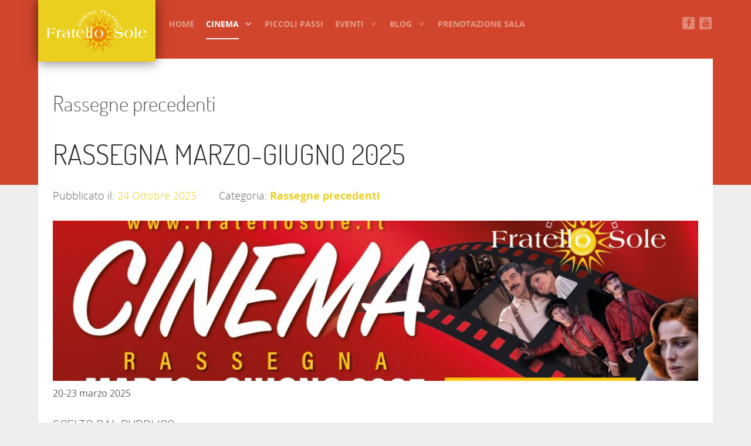

--- FILE ---
content_type: text/html; charset=UTF-8
request_url: https://fratellosole.it/categoria/rassegne-precedenti/
body_size: 31093
content:
                    <!DOCTYPE html>
<html lang="it-IT" dir="ltr">
                
<head>
    
            <meta name="viewport" content="width=device-width, initial-scale=1.0">
        <meta http-equiv="X-UA-Compatible" content="IE=edge" />
        

        
            <meta http-equiv="Content-Type" content="text/html; charset=UTF-8" />
    <link rel="profile" href="http://gmpg.org/xfn/11" />
    <link rel="pingback" href="https://fratellosole.it/xmlrpc.php" />
    <title>Rassegne precedenti &#8211; Cinema Teatro Fratello Sole</title>
<meta name='robots' content='max-image-preview:large' />
<link rel='dns-prefetch' href='//cdnjs.cloudflare.com' />
<link rel='dns-prefetch' href='//www.googletagmanager.com' />
<link rel="alternate" type="application/rss+xml" title="Cinema Teatro Fratello Sole &raquo; Rassegne precedenti Feed della categoria" href="https://fratellosole.it/categoria/rassegne-precedenti/feed/" />
<style id='wp-img-auto-sizes-contain-inline-css' type='text/css'>
img:is([sizes=auto i],[sizes^="auto," i]){contain-intrinsic-size:3000px 1500px}
/*# sourceURL=wp-img-auto-sizes-contain-inline-css */
</style>
<style id='wp-emoji-styles-inline-css' type='text/css'>

	img.wp-smiley, img.emoji {
		display: inline !important;
		border: none !important;
		box-shadow: none !important;
		height: 1em !important;
		width: 1em !important;
		margin: 0 0.07em !important;
		vertical-align: -0.1em !important;
		background: none !important;
		padding: 0 !important;
	}
/*# sourceURL=wp-emoji-styles-inline-css */
</style>
<link rel='stylesheet' id='wp-block-library-css' href='https://fratellosole.it/wp-includes/css/dist/block-library/style.min.css?ver=6.9' type='text/css' media='all' />
<style id='global-styles-inline-css' type='text/css'>
:root{--wp--preset--aspect-ratio--square: 1;--wp--preset--aspect-ratio--4-3: 4/3;--wp--preset--aspect-ratio--3-4: 3/4;--wp--preset--aspect-ratio--3-2: 3/2;--wp--preset--aspect-ratio--2-3: 2/3;--wp--preset--aspect-ratio--16-9: 16/9;--wp--preset--aspect-ratio--9-16: 9/16;--wp--preset--color--black: #000000;--wp--preset--color--cyan-bluish-gray: #abb8c3;--wp--preset--color--white: #ffffff;--wp--preset--color--pale-pink: #f78da7;--wp--preset--color--vivid-red: #cf2e2e;--wp--preset--color--luminous-vivid-orange: #ff6900;--wp--preset--color--luminous-vivid-amber: #fcb900;--wp--preset--color--light-green-cyan: #7bdcb5;--wp--preset--color--vivid-green-cyan: #00d084;--wp--preset--color--pale-cyan-blue: #8ed1fc;--wp--preset--color--vivid-cyan-blue: #0693e3;--wp--preset--color--vivid-purple: #9b51e0;--wp--preset--gradient--vivid-cyan-blue-to-vivid-purple: linear-gradient(135deg,rgb(6,147,227) 0%,rgb(155,81,224) 100%);--wp--preset--gradient--light-green-cyan-to-vivid-green-cyan: linear-gradient(135deg,rgb(122,220,180) 0%,rgb(0,208,130) 100%);--wp--preset--gradient--luminous-vivid-amber-to-luminous-vivid-orange: linear-gradient(135deg,rgb(252,185,0) 0%,rgb(255,105,0) 100%);--wp--preset--gradient--luminous-vivid-orange-to-vivid-red: linear-gradient(135deg,rgb(255,105,0) 0%,rgb(207,46,46) 100%);--wp--preset--gradient--very-light-gray-to-cyan-bluish-gray: linear-gradient(135deg,rgb(238,238,238) 0%,rgb(169,184,195) 100%);--wp--preset--gradient--cool-to-warm-spectrum: linear-gradient(135deg,rgb(74,234,220) 0%,rgb(151,120,209) 20%,rgb(207,42,186) 40%,rgb(238,44,130) 60%,rgb(251,105,98) 80%,rgb(254,248,76) 100%);--wp--preset--gradient--blush-light-purple: linear-gradient(135deg,rgb(255,206,236) 0%,rgb(152,150,240) 100%);--wp--preset--gradient--blush-bordeaux: linear-gradient(135deg,rgb(254,205,165) 0%,rgb(254,45,45) 50%,rgb(107,0,62) 100%);--wp--preset--gradient--luminous-dusk: linear-gradient(135deg,rgb(255,203,112) 0%,rgb(199,81,192) 50%,rgb(65,88,208) 100%);--wp--preset--gradient--pale-ocean: linear-gradient(135deg,rgb(255,245,203) 0%,rgb(182,227,212) 50%,rgb(51,167,181) 100%);--wp--preset--gradient--electric-grass: linear-gradient(135deg,rgb(202,248,128) 0%,rgb(113,206,126) 100%);--wp--preset--gradient--midnight: linear-gradient(135deg,rgb(2,3,129) 0%,rgb(40,116,252) 100%);--wp--preset--font-size--small: 13px;--wp--preset--font-size--medium: 20px;--wp--preset--font-size--large: 36px;--wp--preset--font-size--x-large: 42px;--wp--preset--spacing--20: 0.44rem;--wp--preset--spacing--30: 0.67rem;--wp--preset--spacing--40: 1rem;--wp--preset--spacing--50: 1.5rem;--wp--preset--spacing--60: 2.25rem;--wp--preset--spacing--70: 3.38rem;--wp--preset--spacing--80: 5.06rem;--wp--preset--shadow--natural: 6px 6px 9px rgba(0, 0, 0, 0.2);--wp--preset--shadow--deep: 12px 12px 50px rgba(0, 0, 0, 0.4);--wp--preset--shadow--sharp: 6px 6px 0px rgba(0, 0, 0, 0.2);--wp--preset--shadow--outlined: 6px 6px 0px -3px rgb(255, 255, 255), 6px 6px rgb(0, 0, 0);--wp--preset--shadow--crisp: 6px 6px 0px rgb(0, 0, 0);}:where(.is-layout-flex){gap: 0.5em;}:where(.is-layout-grid){gap: 0.5em;}body .is-layout-flex{display: flex;}.is-layout-flex{flex-wrap: wrap;align-items: center;}.is-layout-flex > :is(*, div){margin: 0;}body .is-layout-grid{display: grid;}.is-layout-grid > :is(*, div){margin: 0;}:where(.wp-block-columns.is-layout-flex){gap: 2em;}:where(.wp-block-columns.is-layout-grid){gap: 2em;}:where(.wp-block-post-template.is-layout-flex){gap: 1.25em;}:where(.wp-block-post-template.is-layout-grid){gap: 1.25em;}.has-black-color{color: var(--wp--preset--color--black) !important;}.has-cyan-bluish-gray-color{color: var(--wp--preset--color--cyan-bluish-gray) !important;}.has-white-color{color: var(--wp--preset--color--white) !important;}.has-pale-pink-color{color: var(--wp--preset--color--pale-pink) !important;}.has-vivid-red-color{color: var(--wp--preset--color--vivid-red) !important;}.has-luminous-vivid-orange-color{color: var(--wp--preset--color--luminous-vivid-orange) !important;}.has-luminous-vivid-amber-color{color: var(--wp--preset--color--luminous-vivid-amber) !important;}.has-light-green-cyan-color{color: var(--wp--preset--color--light-green-cyan) !important;}.has-vivid-green-cyan-color{color: var(--wp--preset--color--vivid-green-cyan) !important;}.has-pale-cyan-blue-color{color: var(--wp--preset--color--pale-cyan-blue) !important;}.has-vivid-cyan-blue-color{color: var(--wp--preset--color--vivid-cyan-blue) !important;}.has-vivid-purple-color{color: var(--wp--preset--color--vivid-purple) !important;}.has-black-background-color{background-color: var(--wp--preset--color--black) !important;}.has-cyan-bluish-gray-background-color{background-color: var(--wp--preset--color--cyan-bluish-gray) !important;}.has-white-background-color{background-color: var(--wp--preset--color--white) !important;}.has-pale-pink-background-color{background-color: var(--wp--preset--color--pale-pink) !important;}.has-vivid-red-background-color{background-color: var(--wp--preset--color--vivid-red) !important;}.has-luminous-vivid-orange-background-color{background-color: var(--wp--preset--color--luminous-vivid-orange) !important;}.has-luminous-vivid-amber-background-color{background-color: var(--wp--preset--color--luminous-vivid-amber) !important;}.has-light-green-cyan-background-color{background-color: var(--wp--preset--color--light-green-cyan) !important;}.has-vivid-green-cyan-background-color{background-color: var(--wp--preset--color--vivid-green-cyan) !important;}.has-pale-cyan-blue-background-color{background-color: var(--wp--preset--color--pale-cyan-blue) !important;}.has-vivid-cyan-blue-background-color{background-color: var(--wp--preset--color--vivid-cyan-blue) !important;}.has-vivid-purple-background-color{background-color: var(--wp--preset--color--vivid-purple) !important;}.has-black-border-color{border-color: var(--wp--preset--color--black) !important;}.has-cyan-bluish-gray-border-color{border-color: var(--wp--preset--color--cyan-bluish-gray) !important;}.has-white-border-color{border-color: var(--wp--preset--color--white) !important;}.has-pale-pink-border-color{border-color: var(--wp--preset--color--pale-pink) !important;}.has-vivid-red-border-color{border-color: var(--wp--preset--color--vivid-red) !important;}.has-luminous-vivid-orange-border-color{border-color: var(--wp--preset--color--luminous-vivid-orange) !important;}.has-luminous-vivid-amber-border-color{border-color: var(--wp--preset--color--luminous-vivid-amber) !important;}.has-light-green-cyan-border-color{border-color: var(--wp--preset--color--light-green-cyan) !important;}.has-vivid-green-cyan-border-color{border-color: var(--wp--preset--color--vivid-green-cyan) !important;}.has-pale-cyan-blue-border-color{border-color: var(--wp--preset--color--pale-cyan-blue) !important;}.has-vivid-cyan-blue-border-color{border-color: var(--wp--preset--color--vivid-cyan-blue) !important;}.has-vivid-purple-border-color{border-color: var(--wp--preset--color--vivid-purple) !important;}.has-vivid-cyan-blue-to-vivid-purple-gradient-background{background: var(--wp--preset--gradient--vivid-cyan-blue-to-vivid-purple) !important;}.has-light-green-cyan-to-vivid-green-cyan-gradient-background{background: var(--wp--preset--gradient--light-green-cyan-to-vivid-green-cyan) !important;}.has-luminous-vivid-amber-to-luminous-vivid-orange-gradient-background{background: var(--wp--preset--gradient--luminous-vivid-amber-to-luminous-vivid-orange) !important;}.has-luminous-vivid-orange-to-vivid-red-gradient-background{background: var(--wp--preset--gradient--luminous-vivid-orange-to-vivid-red) !important;}.has-very-light-gray-to-cyan-bluish-gray-gradient-background{background: var(--wp--preset--gradient--very-light-gray-to-cyan-bluish-gray) !important;}.has-cool-to-warm-spectrum-gradient-background{background: var(--wp--preset--gradient--cool-to-warm-spectrum) !important;}.has-blush-light-purple-gradient-background{background: var(--wp--preset--gradient--blush-light-purple) !important;}.has-blush-bordeaux-gradient-background{background: var(--wp--preset--gradient--blush-bordeaux) !important;}.has-luminous-dusk-gradient-background{background: var(--wp--preset--gradient--luminous-dusk) !important;}.has-pale-ocean-gradient-background{background: var(--wp--preset--gradient--pale-ocean) !important;}.has-electric-grass-gradient-background{background: var(--wp--preset--gradient--electric-grass) !important;}.has-midnight-gradient-background{background: var(--wp--preset--gradient--midnight) !important;}.has-small-font-size{font-size: var(--wp--preset--font-size--small) !important;}.has-medium-font-size{font-size: var(--wp--preset--font-size--medium) !important;}.has-large-font-size{font-size: var(--wp--preset--font-size--large) !important;}.has-x-large-font-size{font-size: var(--wp--preset--font-size--x-large) !important;}
/*# sourceURL=global-styles-inline-css */
</style>

<style id='classic-theme-styles-inline-css' type='text/css'>
/*! This file is auto-generated */
.wp-block-button__link{color:#fff;background-color:#32373c;border-radius:9999px;box-shadow:none;text-decoration:none;padding:calc(.667em + 2px) calc(1.333em + 2px);font-size:1.125em}.wp-block-file__button{background:#32373c;color:#fff;text-decoration:none}
/*# sourceURL=/wp-includes/css/classic-themes.min.css */
</style>
<link rel='stylesheet' id='contact-form-7-css' href='https://fratellosole.it/wp-content/plugins/contact-form-7/includes/css/styles.css?ver=6.1.4' type='text/css' media='all' />
<link rel='stylesheet' id='tablepress-default-css' href='https://fratellosole.it/wp-content/plugins/tablepress/css/build/default.css?ver=3.2.6' type='text/css' media='all' />
<link rel='stylesheet' id='nucleus-css' href='https://fratellosole.it/wp-content/plugins/gantry5/engines/nucleus/css-compiled/nucleus.css?ver=6.9' type='text/css' media='all' />
<link rel='stylesheet' id='photon-css' href='https://fratellosole.it/wp-content/themes/rt_photon/custom/css-compiled/photon.css?ver=6.9' type='text/css' media='all' />
<link rel='stylesheet' id='wordpress-css' href='https://fratellosole.it/wp-content/plugins/gantry5/engines/nucleus/css-compiled/wordpress.css?ver=6.9' type='text/css' media='all' />
<link rel='stylesheet' id='style-css' href='https://fratellosole.it/wp-content/themes/rt_photon/style.css?ver=6.9' type='text/css' media='all' />
<link rel='stylesheet' id='font-awesome.min-css' href='https://fratellosole.it/wp-content/plugins/gantry5/assets/css/font-awesome.min.css?ver=6.9' type='text/css' media='all' />
<link rel='stylesheet' id='photon-wordpress-css' href='https://fratellosole.it/wp-content/themes/rt_photon/custom/css-compiled/photon-wordpress.css?ver=6.9' type='text/css' media='all' />
<link rel='stylesheet' id='custom-css' href='https://fratellosole.it/wp-content/themes/rt_photon/custom/css-compiled/custom.css?ver=6.9' type='text/css' media='all' />
<link rel='stylesheet' id='animate-css' href='https://fratellosole.it/wp-content/themes/rt_photon/css/animate.css?ver=6.9' type='text/css' media='all' />
<link rel='stylesheet' id='__EPYT__style-css' href='https://fratellosole.it/wp-content/plugins/youtube-embed-plus/styles/ytprefs.min.css?ver=14.2.4' type='text/css' media='all' />
<style id='__EPYT__style-inline-css' type='text/css'>

                .epyt-gallery-thumb {
                        width: 33.333%;
                }
                
/*# sourceURL=__EPYT__style-inline-css */
</style>
<script type="text/javascript" src="http://fratellosole.it/wp-content/plugins/wp_rokajaxsearch/js/mootools.js?ver=6.9" id="mootools.js-js"></script>
<script type="text/javascript" src="https://fratellosole.it/wp-includes/js/jquery/jquery.min.js?ver=3.7.1" id="jquery-core-js"></script>
<script type="text/javascript" src="https://fratellosole.it/wp-includes/js/jquery/jquery-migrate.min.js?ver=3.4.1" id="jquery-migrate-js"></script>
<script type="text/javascript" src="https://cdnjs.cloudflare.com/ajax/libs/mootools/1.5.2/mootools-core-compat.min.js?ver=6.9" id="mootools-js"></script>
<script type="text/javascript" async="async" src="https://www.googletagmanager.com/gtag/js?id=UA-3463885-1" id="js-js"></script>
<script type="text/javascript" id="__ytprefs__-js-extra">
/* <![CDATA[ */
var _EPYT_ = {"ajaxurl":"https://fratellosole.it/wp-admin/admin-ajax.php","security":"1ac9e63217","gallery_scrolloffset":"20","eppathtoscripts":"https://fratellosole.it/wp-content/plugins/youtube-embed-plus/scripts/","eppath":"https://fratellosole.it/wp-content/plugins/youtube-embed-plus/","epresponsiveselector":"[\"iframe.__youtube_prefs__\",\"iframe[src*='youtube.com']\",\"iframe[src*='youtube-nocookie.com']\",\"iframe[data-ep-src*='youtube.com']\",\"iframe[data-ep-src*='youtube-nocookie.com']\",\"iframe[data-ep-gallerysrc*='youtube.com']\"]","epdovol":"1","version":"14.2.4","evselector":"iframe.__youtube_prefs__[src], iframe[src*=\"youtube.com/embed/\"], iframe[src*=\"youtube-nocookie.com/embed/\"]","ajax_compat":"","maxres_facade":"eager","ytapi_load":"light","pause_others":"","stopMobileBuffer":"1","facade_mode":"","not_live_on_channel":""};
//# sourceURL=__ytprefs__-js-extra
/* ]]> */
</script>
<script type="text/javascript" src="https://fratellosole.it/wp-content/plugins/youtube-embed-plus/scripts/ytprefs.min.js?ver=14.2.4" id="__ytprefs__-js"></script>
<script type="text/javascript" src="http://fratellosole.it/wp-content/plugins/wp_rokajaxsearch/js/rokajaxsearch.js?ver=6.9" id="rokajaxsearch.js-js"></script>
<link rel="https://api.w.org/" href="https://fratellosole.it/wp-json/" /><link rel="alternate" title="JSON" type="application/json" href="https://fratellosole.it/wp-json/wp/v2/categories/30" /><link rel="EditURI" type="application/rsd+xml" title="RSD" href="https://fratellosole.it/xmlrpc.php?rsd" />
<meta name="generator" content="WordPress 6.9" />
<meta name="generator" content="Site Kit by Google 1.170.0" /><script type="text/javascript">
(function(url){
	if(/(?:Chrome\/26\.0\.1410\.63 Safari\/537\.31|WordfenceTestMonBot)/.test(navigator.userAgent)){ return; }
	var addEvent = function(evt, handler) {
		if (window.addEventListener) {
			document.addEventListener(evt, handler, false);
		} else if (window.attachEvent) {
			document.attachEvent('on' + evt, handler);
		}
	};
	var removeEvent = function(evt, handler) {
		if (window.removeEventListener) {
			document.removeEventListener(evt, handler, false);
		} else if (window.detachEvent) {
			document.detachEvent('on' + evt, handler);
		}
	};
	var evts = 'contextmenu dblclick drag dragend dragenter dragleave dragover dragstart drop keydown keypress keyup mousedown mousemove mouseout mouseover mouseup mousewheel scroll'.split(' ');
	var logHuman = function() {
		if (window.wfLogHumanRan) { return; }
		window.wfLogHumanRan = true;
		var wfscr = document.createElement('script');
		wfscr.type = 'text/javascript';
		wfscr.async = true;
		wfscr.src = url + '&r=' + Math.random();
		(document.getElementsByTagName('head')[0]||document.getElementsByTagName('body')[0]).appendChild(wfscr);
		for (var i = 0; i < evts.length; i++) {
			removeEvent(evts[i], logHuman);
		}
	};
	for (var i = 0; i < evts.length; i++) {
		addEvent(evts[i], logHuman);
	}
})('//fratellosole.it/?wordfence_lh=1&hid=0081897F22AF7D0E551A18B658ED214E');
</script><meta name="tec-api-version" content="v1"><meta name="tec-api-origin" content="https://fratellosole.it"><link rel="alternate" href="https://fratellosole.it/wp-json/tribe/events/v1/" /><script type="text/javascript">
window.addEvent((window.webkit) ? 'load' : 'domready', function() {
			if(document.id('roksearch_search_str')) {
				window.rokajaxsearch = new RokAjaxSearch({
					'results': 'Results',
					'close': '',
					'websearch': 1,
					'blogsearch': 1,
					'imagesearch': 0,
					'videosearch': 0,
					'imagesize': 'MEDIUM',
					'safesearch': 'MODERATE',
					'search': 'Search',
					'readmore': 'Read More ...',
					'noresults': 'No Results',
					'advsearch': 'Advanced Search',
					'page': 'Page',
					'page_of': 'Page of',
					'searchlink': '?orderby=date',
					'advsearchlink': '?orderby=date',
					'uribase': 'https://fratellosole.it/wp-admin/admin-ajax.php',
					'limit': '10',
					'perpage': '3',
					'ordering': 'date',
					'phrase': 'any',
					'hidedivs': '',
					'includelink': 1,
					'viewall': 'View All',
					'estimated': 'Estimated',
					'showestimated': 1,
					'showpagination': 1,
					'showcategory': 1,
					'showreadmore': 1,
					'showdescription': 1,
					'wordpress': true
				});
			}
		});
</script>
<script type="text/javascript">      window.dataLayer = window.dataLayer || [];
      function gtag(){dataLayer.push(arguments);}
      gtag('js', new Date());

      gtag('config', 'UA-3463885-1');

              gtag('set', { 'anonymize_ip': true });
          </script>

                    <style>

/* freccette slider */
.flex-direction-nav{
display: none;
}
/*larghezza foglio 
.g-container{
width: 80rem;
} */

/*abbassare pallini slider */
.flex-control-nav{
bottom: 3rem;
}

/*toglie i margini intorno allo slider-home */
#flexslider-8554-particle.g-content{
margin: 0 0.625rem 0 0.625rem;
padding: 0 0.938rem 0 0.938rem;
}

/* centra "in breve" nella home
.desc_centre{
font-size: 21px;
text-align: center;
}

/* leva il conteggio commenti nei post */
.comments-count{
display: none;
}

.g-logo{
padding: 10px;
max-width: 200px;
}

.fa-bars{
font-size: 23px;
color: #d1452c;
}

.single-cat{
font-weight: 550;
}
</style>
            
</head>

    
    <body class="gantry g-offcanvas-left g-default g-style-preset3 archive category category-rassegne-precedenti category-30 wp-theme-rt_photon site outline-default dir-ltr tribe-no-js">
        
                    

        <div id="g-offcanvas"  data-g-offcanvas-swipe="1" data-g-offcanvas-css3="1">
                        <div class="g-grid">                        

        <div class="g-block size-100">
             <div id="mobile-menu-7951-particle" class="g-content g-particle">            <div id="g-mobilemenu-container" data-g-menu-breakpoint="48rem"></div>
            </div>
        </div>
            </div>
    </div>
        <div id="g-page-surround">
            <div class="g-offcanvas-hide g-offcanvas-toggle" role="navigation" data-offcanvas-toggle aria-controls="g-offcanvas" aria-expanded="false"><i class="fa fa-fw fa-bars"></i></div>                        

                                                        
                <section id="g-top">
                <div class="g-container">                                <div class="g-grid">                        

        <div class="g-block size-100">
             <div class="g-system-messages">
                                            <div id="system-message-container">
    <div id="system-message">
            </div>
</div>
            
    </div>
        </div>
            </div>
            </div>
        
    </section>
                                                    
                <section id="g-navigation" class="nav-large-offset">
                <div class="g-container">                                <div class="g-grid">                        

        <div class="g-block size-20">
             <div id="logo-5992-particle" class="g-content g-particle">            <a href="https://fratellosole.it/" target="_self" title="" aria-label=""  class="g-logo">
                        <img src="https://fratellosole.it/wp-content/themes/rt_photon/custom/images/logo/logo_evo.png"  alt="" />
            </a>
            </div>
        </div>
                    

        <div class="g-block size-60 g-shift-menu">
             <div id="menu-4196-particle" class="g-content g-particle">            <nav class="g-main-nav" data-g-hover-expand="true">
        <ul class="g-toplevel">
                                                                                                                
        
                
        
                
        
        <li class="g-menu-item g-menu-item-type-post_type g-menu-item-6007 g-standard  ">
                            <a class="g-menu-item-container" href="https://fratellosole.it/">
                                                                <span class="g-menu-item-content">
                                    <span class="g-menu-item-title">Home</span>
            
                    </span>
                                                </a>
                                </li>
    
                                                                                                
        
                
        
                
        
        <li class="g-menu-item g-menu-item-type-separator g-menu-item-189 g-parent active g-standard  ">
                            <div class="g-menu-item-container" data-g-menuparent="">                                                                            <span class="g-separator g-menu-item-content">            <span class="g-menu-item-title">Cinema</span>
            </span>
                                        <span class="g-menu-parent-indicator"></span>                            </div>                                                                <ul class="g-dropdown g-inactive g-fade-in-up g-dropdown-right">
            <li class="g-dropdown-column">
                        <div class="g-grid">
                        <div class="g-block size-100">
            <ul class="g-sublevel">
                <li class="g-level-1 g-go-back">
                    <a class="g-menu-item-container" href="#" data-g-menuparent=""><span>Back</span></a>
                </li>
                                                                                                                    
        
                
        
                
        
        <li class="g-menu-item g-menu-item-type-post_type g-menu-item-256  ">
                            <a class="g-menu-item-container" href="https://fratellosole.it/rassegne-cinematografiche/">
                                                                <span class="g-menu-item-content">
                                    <span class="g-menu-item-title">Cineforum</span>
            
                    </span>
                                                </a>
                                </li>
    
                                                                                                
        
                
        
                
        
        <li class="g-menu-item g-menu-item-type-post_type g-menu-item-2386  ">
                            <a class="g-menu-item-container" href="https://fratellosole.it/altre-rassegne/">
                                                                <span class="g-menu-item-content">
                                    <span class="g-menu-item-title">Altre Rassegne</span>
            
                    </span>
                                                </a>
                                </li>
    
                                                                                                
        
                
        
                
        
        <li class="g-menu-item g-menu-item-type-taxonomy g-menu-item-631 active  ">
                            <a class="g-menu-item-container" href="https://fratellosole.it/categoria/rassegne-precedenti/">
                                                                <span class="g-menu-item-content">
                                    <span class="g-menu-item-title">Rassegne precedenti</span>
            
                    </span>
                                                </a>
                                </li>
    
    
            </ul>
        </div>
            </div>

            </li>
        </ul>
            </li>
    
                                                                                                
        
                
        
                
        
        <li class="g-menu-item g-menu-item-type-taxonomy g-menu-item-227 g-standard  ">
                            <a class="g-menu-item-container" href="https://fratellosole.it/categoria/piccoli-passi/">
                                                                <span class="g-menu-item-content">
                                    <span class="g-menu-item-title">PICCOLI PASSI</span>
            
                    </span>
                                                </a>
                                </li>
    
                                                                                                
        
                
        
                
        
        <li class="g-menu-item g-menu-item-type-separator g-menu-item-4 g-parent g-fullwidth  " style="position: relative;">
                            <div class="g-menu-item-container" data-g-menuparent="">                                                                            <span class="g-separator g-menu-item-content">            <span class="g-menu-item-title">Eventi</span>
            </span>
                                        <span class="g-menu-parent-indicator"></span>                            </div>                                                                <ul class="g-dropdown g-inactive g-fade-in-up g-dropdown-right" style="width:320px;" data-g-item-width="320px">
            <li class="g-dropdown-column">
                        <div class="g-grid">
                        <div class="g-block size-50">
            <ul class="g-sublevel">
                <li class="g-level-1 g-go-back">
                    <a class="g-menu-item-container" href="#" data-g-menuparent=""><span>Back</span></a>
                </li>
                                                                                                                    
        
                
        
                
        
        <li class="g-menu-item g-menu-item-type-custom g-menu-item-304  ">
                            <a class="g-menu-item-container" href="http://www.fratellosole.it/eventi/">
                                                                <span class="g-menu-item-content">
                                    <span class="g-menu-item-title">Calendario completo</span>
            
                    </span>
                                                </a>
                                </li>
    
                                                                                                
        
                
        
                
        
        <li class="g-menu-item g-menu-item-type-taxonomy g-menu-item-186  ">
                            <a class="g-menu-item-container" href="https://fratellosole.it/categoria/eventi-in-teatro-cinema/angolo-della-poesia/">
                                                                <span class="g-menu-item-content">
                                    <span class="g-menu-item-title">L&#039;ANGOLO DELLA POESIA</span>
            
                    </span>
                                                </a>
                                </li>
    
                                                                                                
        
                
        
                
        
        <li class="g-menu-item g-menu-item-type-taxonomy g-menu-item-187  ">
                            <a class="g-menu-item-container" href="https://fratellosole.it/categoria/eventi-in-teatro-cinema/art-cinema-musica/">
                                                                <span class="g-menu-item-content">
                                    <span class="g-menu-item-title">ARTE, CINEMA E MUSICA</span>
            
                    </span>
                                                </a>
                                </li>
    
                                                                                                
        
                
        
                
        
        <li class="g-menu-item g-menu-item-type-taxonomy g-menu-item-185  ">
                            <a class="g-menu-item-container" href="https://fratellosole.it/categoria/eventi-in-teatro-cinema/concorso-di-poesia/">
                                                                <span class="g-menu-item-content">
                                    <span class="g-menu-item-title">Concorso di Poesia</span>
            
                    </span>
                                                </a>
                                </li>
    
                                                                                                
        
                
        
                
        
        <li class="g-menu-item g-menu-item-type-taxonomy g-menu-item-188  ">
                            <a class="g-menu-item-container" href="https://fratellosole.it/categoria/eventi-in-teatro-cinema/spazio-scuola/">
                                                                <span class="g-menu-item-content">
                                    <span class="g-menu-item-title">Spazio Scuola</span>
            
                    </span>
                                                </a>
                                </li>
    
                                                                                                
        
                
        
                
        
        <li class="g-menu-item g-menu-item-type-post_type g-menu-item-164  ">
                            <a class="g-menu-item-container" href="https://fratellosole.it/contact/">
                                                                <span class="g-menu-item-content">
                                    <span class="g-menu-item-title">Contatti</span>
            
                    </span>
                                                </a>
                                </li>
    
    
            </ul>
        </div>
            </div>

            </li>
        </ul>
            </li>
    
                                                                                                
        
                
        
                
        
        <li class="g-menu-item g-menu-item-type-taxonomy g-menu-item-225 g-parent g-standard g-menu-item-link-parent ">
                            <a class="g-menu-item-container" href="https://fratellosole.it/categoria/blog/">
                                                                <span class="g-menu-item-content">
                                    <span class="g-menu-item-title">Blog</span>
            
                    </span>
                    <span class="g-menu-parent-indicator" data-g-menuparent=""></span>                            </a>
                                                                            <ul class="g-dropdown g-inactive g-fade-in-up g-dropdown-right">
            <li class="g-dropdown-column">
                        <div class="g-grid">
                        <div class="g-block size-100">
            <ul class="g-sublevel">
                <li class="g-level-1 g-go-back">
                    <a class="g-menu-item-container" href="#" data-g-menuparent=""><span>Back</span></a>
                </li>
                                                                                                                    
        
                
        
                
        
        <li class="g-menu-item g-menu-item-type-taxonomy g-menu-item-500  ">
                            <a class="g-menu-item-container" href="https://fratellosole.it/categoria/blog/recensioni-film/">
                                                                <span class="g-menu-item-content">
                                    <span class="g-menu-item-title">LE RECENSIONI DEI FILM</span>
            
                    </span>
                                                </a>
                                </li>
    
                                                                                                
        
                
        
                
        
        <li class="g-menu-item g-menu-item-type-taxonomy g-menu-item-499  ">
                            <a class="g-menu-item-container" href="https://fratellosole.it/categoria/blog/parliamo-di-noi/">
                                                                <span class="g-menu-item-content">
                                    <span class="g-menu-item-title">Parliamo di noi</span>
            
                    </span>
                                                </a>
                                </li>
    
                                                                                                
        
                
        
                
        
        <li class="g-menu-item g-menu-item-type-taxonomy g-menu-item-226  ">
                            <a class="g-menu-item-container" href="https://fratellosole.it/categoria/giralibro/">
                                                                <span class="g-menu-item-content">
                                    <span class="g-menu-item-title">Giralibro</span>
            
                    </span>
                                                </a>
                                </li>
    
                                                                                                
        
                
        
                
        
        <li class="g-menu-item g-menu-item-type-taxonomy g-menu-item-2448  ">
                            <a class="g-menu-item-container" href="https://fratellosole.it/categoria/sponsor/">
                                                                <span class="g-menu-item-content">
                                    <span class="g-menu-item-title">I Nostri Sponsor</span>
            
                    </span>
                                                </a>
                                </li>
    
    
            </ul>
        </div>
            </div>

            </li>
        </ul>
            </li>
    
                                                                                                
        
                
        
                
        
        <li class="g-menu-item g-menu-item-type-post_type g-menu-item-244 g-standard  ">
                            <a class="g-menu-item-container" href="https://fratellosole.it/prenotazione-sala/">
                                                                <span class="g-menu-item-content">
                                    <span class="g-menu-item-title">Prenotazione sala</span>
            
                    </span>
                                                </a>
                                </li>
    
    
        </ul>
    </nav>
            </div>
        </div>
                    

        <div class="g-block size-20 hidden-phone">
             <div id="social-7220-particle" class="g-content g-particle">            <div class="g-social align-right">
                                            <a href="https://www.facebook.com/cinemafratellosole/" target="_blank" rel="noopener noreferrer">
                <span class="fa fa-facebook fa-fw"></span>                <span class="g-social-text"></span>            </a>
                                            <a href="https://www.youtube.com/@cinemateatrofratellosole7566" target="_blank" rel="noopener noreferrer">
                <span class="fa fa-youtube"></span>                <span class="g-social-text"></span>            </a>
            </div>
            </div>
        </div>
            </div>
            </div>
        
    </section>
                                    
                                
    
    
            <div class="g-container">    <section id="g-container-4448" class="g-wrapper">
                            <div class="g-grid">                        

        <div class="g-block size-100 equal-height">
             <section id="g-mainbar">
                                        <div class="g-grid">                        

        <div class="g-block size-100">
             <div class="g-content">
                                                        
    <div class="platform-content">
        <div class="archive">

                                        <header class="page-header">
                    <h1>
                                                    Rassegne precedenti
                                            </h1>
                </header>
                        
            
                                <section class="entries">
                                            <article class="tease tease-post post-8772 post type-post status-publish format-standard has-post-thumbnail hentry category-rassegne-precedenti clearfix" id="tease-8772">

    
                <section class="entry-header">

                                        <div class="page-header">
                    <h2 class="entry-title">
                                                    <a href="https://fratellosole.it/rassegna-marzo-giugno-2025-2/" title="RASSEGNA MARZO-GIUGNO 2025">RASSEGNA MARZO-GIUGNO 2025</a>
                                            </h2>
                </div>
                        
                                        
<div class="entry-meta">

    
                            <div class="meta-date">
                                    <span class="meta-prefix">Pubblicato il: </span>
                
                                    <a href="https://fratellosole.it/rassegna-marzo-giugno-2025-2/" title="RASSEGNA MARZO-GIUGNO 2025" class="meta-date-link">
                        <span class="date">24 Ottobre 2025</span>
                    </a>
                            </div>
                
                        
                            <div class="meta-comments-count">
                
                                                    
                                    <span class="comments-count">No comments</span>
                            </div>
                
                            <div class="meta-categories">
                                    <span class="meta-prefix">Categoria: </span>
                
                <span class="categories">
                    <a href="https://fratellosole.it/categoria/rassegne-precedenti/" title="Rassegne precedenti" class="meta-category-link"><span class="single-cat">Rassegne precedenti</span></a>                                    </span>
            </div>
                
                        
    
</div>
                        
        </section>
        
                
                        <section class="entry-content">

                                                                        <a href="https://fratellosole.it/rassegna-marzo-giugno-2025-2/" class="post-thumbnail" aria-hidden="true">
                        <img src="http://fratellosole.it/wp-content/uploads/2025/10/Senza-titolo-1-1150x285-c-default.jpg" class="featured-image tease-featured-image " alt="RASSEGNA MARZO-GIUGNO 2025" />
                    </a>
                                
                                                    <div class="post-content">
                                                                            <p>20-23 marzo 2025</p>
<h3>SCELTO DAL PUBBLICO</h3>
<p><strong>DIAMANTI</strong> &#8211; <em>COMMEDIA/DRAMMATICO</em><br />
Regia di Ferzan Ozpetek – Italia, 2024 -135&#8242;<br />
con Luisa Ranieri, Jasmine Trinca, Stefano Accorsi</p>
<p>Ferzan Özpetek riesce nell’intento di girare un film corale con ben diciotto attrici, con una sceneggiatura priva di sbavature che al contempo racconta con coerenza e ricchezza di sfaccettature il mondo al femminile, prendendo a pretesto le dinamiche relazionali e lavorative che si instaurano in una sartoria teatrale. Il titolo del film, <em>Diamanti,</em> va inteso secondo un’accezione fortemente connotativa: si allude infatti non tanto a una pietra preziosa che può adornare chi la possiede, quanto alla resistenza e alla durevolezza dello spirito femminile. <em>Diamanti</em> è la miglior prova di Ferzan Özpetek degli ultimi anni, è un’opera che si rivolge al pubblico senza pretesa di didascalismo alcuno, con gentilezza e allusività, ironia e profondità.</p>
<p>27 marzo – 30 marzo 2025<br />
<strong>L&#8217;ABBAGLIO</strong> &#8211; <em>STORICO</em><br />
Regia di Roberto Andò – Italia, 2025 &#8211; 131&#8242;<br />
con Toni Servillo, Salvo Ficarra, Valentino Picone</p>
<p>5 maggio 1860. Giuseppe Garibaldi si prepara a compiere l&#8217;impresa dei Mille e affida al colonnello Vincenzo Giordano Orsini l&#8217;incarico di reclutare i volontari: vanno bene un po&#8217; tutti, anche i giovanissimi e gli sprovveduti. <em>L&#8217;abbaglio</em> racconta il Risorgimento dalla prospettiva dei<br />
combattenti in alto grado ma anche da quella di due malcapitati che non vorrebbero farne parte. A Ficarra e Picone tocca fare da sollievo comico, mentre Servillo, Tommaso Ragno e Leonardo Maltese delineano il percorso drammatico della vicenda e Giulia Andò aggiunge gentilezza e ironia ad una vicenda declinata al maschile. Una brillante commedia nera su come i vizi degli italiani e i limiti dei siciliani in fondo in fondo sono anche le loro migliori virtù.</p>
<p>3-6 aprile 2025<br />
<strong>A COMPLETE UNKNOWN</strong> &#8211; <em>MUSICALE</em><br />
Regia di James Mangold – USA, 2024 &#8211; 141&#8242;<br />
con Timothée Chalamet, Edward Norton, Elle Fanning</p>
<p>Un ventennio dopo aver raccontato Johnny Cash in <em>Walk the Line</em>, James Mangold porta in scena con <em>A Complete Unknown</em> l’altro grande rivoluzionario della tradizione musicale statunitense. Il genio di Bob Dylan viene immortalato nella sua giovinezza, dall’arrivo da spiantato a New York fino al terremoto che produsse l’esibizione elettrificata al Festival di Newport del luglio 1965; un’opera stratificata, di grande spessore intellettuale, che ragiona sull’impossibilità di contenere il talento e sull’inconoscibilità dell’intima identità dell’umano. Chalamet è un Dylan credibile, al contempo fragile e accentratore, spesso riflessivo e chiuso nella sua dimensione intima, capace di ricreare i classici con una voce che pur imitando l’originale è dotata di un timbro personale che ne arricchisce l’interpretazione.</p>
<p>10-13 aprile 2025<br />
<strong>CONCLAVE</strong> &#8211; <em>THRILLER</em><br />
Regia di Edward Berger – USA, 2024 &#8211; 120&#8242;<br />
con Ralph Fiennes, Stanley Tucci, John Lithgow</p>
<p>&#8220;Sede vacante!&#8221;, annuncia il cardinale statunitense Tremblay: il che significa che il pontefice è spirato e che un conclave dovrà riunirsi a breve per decidere chi dovrà succedergli. Basato sul romanzo omonimo di Robert Harris, <em>Conclave</em> entra nel mondo della Chiesa come in una società segreta ricca di misteri, rivalità e tensioni, e affida alla magnifica recitazione di Ralph Fiennes nei panni del cardinale Lawrence il compito di fare da timoniere fra le correnti infide delle elezioni papali. Come thriller filosofico <em>Conclave</em> lascerà soddisfatti i fan del best seller da cui è tratto. Un adattamento adulto ed elegante ancorato da interpretazioni solide e da una visione geometrica di come gli equilibri di potere si spostino lungo rette che modificano continuamente la figura iniziale.</p>
<p>24-27 aprile 2025<br />
<strong>NAPOLI &#8211; NEW YORK</strong> &#8211; <em>DRAMMATICO</em><br />
Regia di Gabriele Salvatores – Italia, 2024 &#8211; 124&#8242;<br />
con Pierfrancesco Favino, Dea Lanzaro, Antonio Guerra</p>
<p>Da una sceneggiatura di Fellini rimasta nascosta per anni, Salvatores dà vita a un racconto che scalda il cuore, fatto di speranza ed empatia, firmando il suo film più riuscito degli ultimi vent’anni e perfino il più coraggioso se non screanzato: nell’alveo del genere family, si predilige la relazione di coppia all’avere o diventare figli. Ci sono le ombre del Neorealismo, frammenti della commedia statunitense anni ’40 e uno sguardo verso la commedia all’italiana.<em> Napoli-New York</em> è ambientato nel passato ma è rivolto al presente innanzitutto nel modo in cui mostra la condizione dei migranti e quella dei diritti delle donne. Favino come al solito una certezza, notevolissimi i giovani protagonisti esordienti, Dea Lanzaro e Antonio Guerra, due facce che bucano lo schermo.</p>
<p>1-4 maggio 2025<br />
<strong>10 GIORNI CON I SUOI</strong> &#8211; <em>COMMEDIA</em><br />
Regia di Alessandro Genovesi – Italia, 2025 &#8211;<br />
con Fabio De Luigi, Valentina Lodovini, Giulia Bevilacqua</p>
<p>Dopo il successo dei primi due film, <em>Dieci giorni senza mamma</em> e <em>Dieci giorni con Babbo Natale</em>, tornano le avventure della famiglia Rovelli che stavolta è in partenza per la Puglia, dove la figlia maggiore Camilla si trasferirà per frequentare l&#8217;università col suo fidanzato Antonio. 10 giorni con i suoi è una commedia piacevole e leggera, la storia mescola umorismo e sentimenti con qualche spunto di riflessione sulla convivenza e le dinamiche familiari: molti genitori si potranno rivedere nel momento i cui i loro figli andranno via di casa. Nel terzo capitolo si aggiunge la famiglia Paradiso guidata da Dino Abbrescia e Giulia Bevilacqua. La famiglia “allargata” regala tante risate, aggiungendo gag comiche soprattutto nel confronto tra le due famiglie.</p>
<p>8-11 maggio 2025<br />
<strong>IL GLADIATORE 2</strong> &#8211; <em>AZIONE AVVENTURA</em><br />
Regia di Ridley Scott – Gran Bretagna, USA, 2024 &#8211; 150&#8242;<br />
con Paul Mescal, Connie Nielsen, Denzel Washington</p>
<p>Un film che risuona (o meglio, riecheggia) fin dal titolo: possente, gigantesco, pensato seguendo le logiche del miglior cinema di Hollywood, tra l&#8217;enfasi e la spettacolarità. Con una messa in scena di grande fattura, riflettendo al meglio i colori ocra della fotografia e l&#8217;imponente colonna sonora, Ridley Scott parla di democrazia, di oppressione, di civiltà, di rivoluzione e di resistenza. Lo fa con un linguaggio cinematografico straordinariamente pop, senza lesinare un&#8217;indole spettacolare che, tra combattimenti e arene, fino al cielo di Roma, è in grado di far vibrare, letteralmente, la poltrona su cui siamo seduti. <em>Il gladiatore 2</em> è anche il film di Denzel Washington che prende il sequel di Ridley Scott e lo trasforma nel suo palcoscenico rubando la scena un po&#8217; a tutti.</p>
<p>22-25 maggio 2025<br />
<strong>HERE</strong> &#8211; <em>DRAMMATICO</em><br />
Regia di Robert Zemeckis – USA, 2024 -104&#8242;<br />
con Tom Hanks, Robin Wright, Paul Bettany</p>
<p><em>Here</em> è basato sulla graphic novel di Richard McGuire e racconta, in modo non lineare e tramite diversi &#8220;riquadri&#8221;, la storia di un luogo che diventa specchio dell&#8217;evoluzione della società americana: attimi fugaci che sono lo sfondo di una narrazione di diverse famiglie che si accavallano nella casa protagonista del film. Lo sguardo empatico di Robert Zemeckis li osserva, incastonandoli in rettangoli che scompongono e riproducono la dimensione geometrica del grande schermo in un film che è una scatola magica, un pop up book e una matrioska dell&#8217;esistenza umana. Con <em>Here</em> Zemeckis stabilisce un&#8217; unità fissa di luogo costringendo il nostro sguardo in un ambiente solo che<br />
si fa frattale del mondo.</p>
<p>29 maggio – 1 giugno 2025<br />
<strong>L&#8217;ORCHESTRA STONATA</strong> &#8211; <em>COMMEDIA</em><br />
Regia di Emmanuel Courcol – Francia, 2024 -103&#8242;<br />
con Benjamin Lavernhe, Pierre Lottin, Sarah Suco</p>
<p>Emmanuel Courcol tira fuori dal cilindro una commedia brillante, colta e profonda. <em>L&#8217;Orchestra Stonata</em> è in grado di parlare (o di suonare) in modo leggero, ironico e coinvolgente, mischiandosi con altri generi e affrontando tanti argomenti differenti: dal dramma familiare (grazie ai due protagonisti Benjamin Lavernhe e Pierre Lottin), alla pellicola di denuncia sociale per finire a quella di vera e propria denuncia politica. <em>L&#8217;Orchestra Stonata</em> sono i due fratelli, ma sono anche le loro rispettive realtà, metafore e archetipi di tante altre vite. Situazioni che nascono quando non si riesce a trovare un linguaggio, una sintonia, uno spartito comune, qualcosa che possa mettere nella condizione di suonare insieme, come ne Il Boléro di Ravel.</p>
<p>5-8 giugno 2025<br />
<strong>MARIA</strong> &#8211; <em>BIOGRAFICO</em><br />
Regia di Pablo Larraín – Germania, USA, Emirati Arabi Uniti, Italia, 2024 &#8211; 123&#8242;<br />
con Angelina Jolie, Pierfrancesco Favino, Alba Rohrwacher</p>
<p>Larraín insieme allo sceneggiatore Steven Knight si focalizza sull’ultima settimana di vita del soprano (morta a Parigi il 16 settembre 1977 a 53 anni) raccontando il tracollo psicofisico che la portò a finire i propri giorni in solitudine, lontana dagli affetti, dalla famiglia e dal mondo dell’arte cui si era consacrata per tutta la vita. Attraverso una serie di flashback e inserti onirici il film mostra alcuni episodi chiave della vita della Divina – da un lato i grandi successi della sua carriera, dall’altro i momenti privati, soprattutto con Aristotle Onassis, il grande amore della sua vita per il quale si consumò fino alla fine. Sottoforma di confessione, Maria si racconta a un’immaginaria troupe cinematografica per un’autobiografia che non vedrà mai la luce</p>

                                            </div>
                
                                
            </section>
            
        
    
</article>
                                            <article class="tease tease-post post-7730 post type-post status-publish format-standard has-post-thumbnail hentry category-rassegne-precedenti clearfix" id="tease-7730">

    
                <section class="entry-header">

                                        <div class="page-header">
                    <h2 class="entry-title">
                                                    <a href="https://fratellosole.it/rassegna-gennaio-marzo-2025/" title="RASSEGNA GENNAIO-MARZO 2025">RASSEGNA GENNAIO-MARZO 2025</a>
                                            </h2>
                </div>
                        
                                        
<div class="entry-meta">

    
                            <div class="meta-date">
                                    <span class="meta-prefix">Pubblicato il: </span>
                
                                    <a href="https://fratellosole.it/rassegna-gennaio-marzo-2025/" title="RASSEGNA GENNAIO-MARZO 2025" class="meta-date-link">
                        <span class="date">3 Marzo 2025</span>
                    </a>
                            </div>
                
                        
                            <div class="meta-comments-count">
                
                                                    
                                    <span class="comments-count">No comments</span>
                            </div>
                
                            <div class="meta-categories">
                                    <span class="meta-prefix">Categoria: </span>
                
                <span class="categories">
                    <a href="https://fratellosole.it/categoria/rassegne-precedenti/" title="Rassegne precedenti" class="meta-category-link"><span class="single-cat">Rassegne precedenti</span></a>                                    </span>
            </div>
                
                        
    
</div>
                        
        </section>
        
                
                        <section class="entry-content">

                                                                        <a href="https://fratellosole.it/rassegna-gennaio-marzo-2025/" class="post-thumbnail" aria-hidden="true">
                        <img src="http://fratellosole.it/wp-content/uploads/2025/03/Immagine-1150x285-c-default.jpg" class="featured-image tease-featured-image " alt="RASSEGNA GENNAIO-MARZO 2025" />
                    </a>
                                
                                                    <div class="post-content">
                                                                            <p>9-12 gennaio 2025<br />
<strong>THELMA</strong> &#8211; <em>AZIONE/COMMEDIA</em><br />
Regia di Josh Margolin – USA, 2024 &#8211; 97&#8242;<br />
con June Squibb, Fred Hechinger, Richard Roundtree</p>
<p>Quando la 93enne Thelma Post viene ingannata da un truffatore telefonico che finge di essere suo nipote, intraprende una pericolosa missione attraverso la città per recuperare ciò che le è stato portato via. L&#8217;opera prima di Josh Margolin, ispirata alla figura della vera nonna del regista, mette l&#8217;anziana signora al centro del racconto e costruisce attorno al suo corpo e alla sua età niente meno che un&#8217;action-comedy intelligente e inclusiva. Si scherza su tutto, dagli inseguimenti tipici dei film d&#8217;azione, che qui si svolgono a passo d&#8217;uomo nei corridoi del ricovero, alla memoria che è un lontano ricordo, alle morti terribili dei coetanei di Thelma, ai difetti che con l&#8217;età peggiorano&#8230; tutto diventa occasione narrativa, fonte di umorismo e di piccoli colpi di scena.</p>
<p>16-19 gennaio 2025<br />
<strong>IL ROBOT SELVAGGIO</strong> – <em>ANIMAZIONE/AVVENTURA</em><br />
Regia di Chris Sanders &#8211; USA, 2024 &#8211; 102&#8242;<br />
con Lupita Nyong&#8217;o, Pedro Pascal, Bill Nighy</p>
<p>Precipitato dal cielo su una scogliera dalle colonne basaltiche, un robot viene attivato dalla fauna locale. Programmato per servire, cercherà di fare amicizia con gli animali imparando persino la loro lingua, ma tutti lo considerano una sorta di mostro. Una favola sul rapporto tra natura e tecnologia, con un grande colpo di scena e soprattutto con uno stile di disegno digitale che guarda all&#8217;Impressionismo. <em>Il robot selvaggio</em> è un film che travolge, sia visivamente che emotivamente, dandoci la netta sensazione di trovarci al cospetto di un nuovo grande classico dell&#8217;animazione mondiale. Merito del regista Chris Sanders, capace di adattare l&#8217;originale cartaceo di Peter Brown in un&#8217;opera compiuta e personale, e di tutto il lavoro visivo e vocale dei personaggi.</p>
<p>23-26 gennaio 2025<br />
<strong>LA ZONA D&#8217;INTERESSE</strong> – <em>DRAMMATICO/STORICO</em><br />
Regia di Jonathan Glazer &#8211; Gran Bretagna, Polonia, USA, 2023 -105&#8242;<br />
con Christian Friedel, Sandra Hüller, Johann Karthaus</p>
<p>Rudolf Höss e famiglia vivono la loro quiete borghese in una tenuta fuori città, tra gioie e problemi quotidiani: lui va al lavoro, lei cura il giardino e i figli giocano tra loro o combinano marachelle. Accanto a loro, separato solo da un muro, c&#8217;è il campo di concentramento di Auschwitz, di cui Rudolf è il direttore. E&#8217; chiaro fin da subito come non sia la ricostruzione storica a interessare il regista, bensì la messa in scena di una situazione paradossale, così estrema da trasformarsi in un laboratorio di analisi della banalità del male e della separazione tra percezione soggettiva e realtà oggettiva. La coralità di cast nel suo complesso, la direzione di Glazer, le musiche di Levi e una straordinaria Sandra Hüller rendono <em>La zona d&#8217;interesse</em> un&#8217;opera straordinaria.</p>
<p>30 gennaio – 2 febbraio 2025<br />
<strong>PICCOLE COSE COME QUESTE</strong> &#8211; <em>DRAMMATICO</em><br />
Regia di Tim Mielants – USA, Irlanda, Belgio, 2024 &#8211; 96&#8242;<br />
con Cillian Murphy, Ciarán Hinds, Emily Watson</p>
<p>Adattamento fedele del successo letterario Piccole cose da nulla di Claire Keegan, il lungometraggio del belga Tim Mielants indaga l’orrore reale e fin troppo a lungo taciuto delle “Case Magdalene”. Un film di muri e barriere invalicabili, che sono dell’anima dunque metaforiche e radicate in un passato di traumi mai realmente superati, ma così reali, concrete, sporche e indistruttibili. Il tocco delicato di Tim Mielants pone molte domande allo spettatore e rende <em>Piccole cose come queste</em> una sorta di favola dickensiana, dove però non ci sono vincitori né vinti. Il regista si basa sugli sguardi dello straordinario Cillian Murphy per renderlo portavoce di speranza: un finale potente ed enigmatico allo stesso tempo.</p>
<p>6-9 febbraio 2025<br />
<strong>IL RAGAZZO DAI PANTALONI ROSA</strong> &#8211; <em>DRAMMATICO </em><br />
Regia di Margherita Ferri – Italia, 2024 &#8211; 121&#8242;<br />
con Samuele Carrino, Claudia Pandolfi, Andrea Arru</p>
<p>E&#8217; ispirato alla storia vera del quindicenne Andrea Spezzacatena che il 20 novembre del 2012 si tolse la vita dopo aver subito numerosi atti di bullismo da parte dei compagni di scuola. Margherita Ferri è un&#8217;abile regista che sa raccontare con empatia il mondo giovanile, gestendo molto bene le scene di insieme che raccontano la poliedricità dei comportamenti durante un&#8217;età fluida e ipersensibile; entra con garbo e rispetto nella vita di Andrea, un ragazzo come tanti, immaginando che sia lui stesso, dall’aldilà e a distanza di dodici anni dalla tragedia, a narrare la sua storia: il voice over diventa strumento semplice e adatto per far immediatamente entrare lo spettatore in sintonia con il protagonista della storia.</p>
<p>13-16 febbraio 2025<br />
<strong>VERMIGLIO</strong> – <em>DRAMMATICO</em><br />
Regia di Maura Delpero – Italia, Francia, Belgio, 2024 &#8211; 119&#8242;<br />
con Tommaso Ragno, Giuseppe De Domenico, Roberta Rovelli</p>
<p>Nell’ultimo anno della Seconda Guerra Mondiale nella remota Vermiglio una famiglia, con l’arrivo di un soldato rifugiato e per un paradosso del destino, perde la pace nel momento stesso in cui il mondo ritrova la propria.<br />
Musica popolare, cultura montana, dialetto, tragedie rusticane, il monachesimo come scelta di ribellione e libertà, la maternità come conseguenza naturale accettata e indiscutibile. Con una cadenza che si tiene distante dai ritmi del cinema più commerciale, <em>Vermiglio</em> è innanzitutto un paesaggio dell&#8217;anima, cui accostarsi con rispetto e ammirata stima. Un film sincero e onesto con il suo spettatore, che conferma in Maura Delpero uno sguardo registico personale e consapevole che arricchisce il panorama del cinema italiano contemporaneo.</p>
<p>20-23 febbraio 2025<br />
<strong>LA MISURA DEL DUBBIO</strong> &#8211; <em>LEGAL THRILLER/DRAMMATICO</em><br />
Regia di Daniel Auteuil – Francia, 2024 &#8211; 115&#8242;<br />
con Daniel Auteuil, Grégory Gadebois, Sidse Babett Knudsen</p>
<p>Daniel Autiel torna dietro e davanti la macchina da presa partendo da una storia vera di cronaca, raccontata dall&#8217;avvocato penalista Jean-Yves Moyart. Porta sul grande schermo una riflessione sulla giustizia, quella che si dibatte nelle aule di tribunale e che tenta di far venire a galla la verità, facendosi strada nell&#8217;incertezza di processi dove la giuria è spesso chiamata a dare un verdetto basato su elementi dai contorni sfumati. Un film ambientato nella Francia del sud, la Camargue: un sud atipico, tra le paludi e i tori, attraverso cui il regista &#8220;si appropria&#8221; di questa storia tutta vissuta dal punto di vista dell&#8217;avvocato protagonista. Carrelli, movimenti di macchina lenti, primi piani e la fotografia satura di Jean-François Hensgens scandiscono il tono visivo del film che copre un arco narrativo di tre anni.</p>
<p>27 febbraio – 2 marzo 2025<br />
<strong>ALL WE IMAGINE AS LIGHT-AMORE A MUMBAI</strong> – <em>SENT./DRAMMATICO</em><br />
Regia di Payal Kapadia – Francia, India, Paesi Bassi, Italia, 2024 &#8211; 110&#8242;<br />
con Kani Kusruti, Divya Prabha, Chhaya Kadam</p>
<p><em>All We Imagine As Light</em>, opera seconda della regista indiana Payal Kapadia, è una storia che ha il sapore dei romanzi di Jane Austen. Racconta con immensa tenerezza la storia di due donne i cui desideri e aspirazioni si scontrano con un assetto sociale che le relega in un angolo e preclude loro soddisfazioni e sentimenti. Kapadia entra a fondo nell&#8217;intimità degli spazi angusti in cui è confinata la vita di Prabha e Anu, perlustra gli spazi della città e della natura circostante, inzuppa il suo racconto di piogge monsoniche e utilizza le musiche del giovanissimo cantautore Topshe per sottolineare le differenze fra le due protagoniste. Verso il finale farà sfociare la storia di Prabha in una sequenza di realismo magico di rara poesia.</p>
<p>6-9 marzo 2025<br />
<strong>IL MAESTRO CHE PROMISE IL MARE</strong> – <em>STORICO/BIOGRAFICO</em><br />
Regia di Patricia Font – Spagna, 2023 &#8211; 105&#8242;<br />
con Enric Auquer, Laia Costa, Luisa Gavasa</p>
<p>Una promessa nobile e diretta, come è naturale quando ci si rivolge a esseri umani altrettanto genuini come i bambini. Il maestro che promise il mare mette in risalto sin dal titolo questa idea così pura e semplice per presentarci una storia che semplice non lo è affatto, perché va a raccontarci una vicenda dolorosa e drammatica. Ispirata da una storia vera viene usata dalla regista Patricia Font per sottolineare l&#8217;importanza dell&#8217;educazione e la cultura per combattere i regimi oppressivi. La regista spagnola sviluppa il suo racconto su due piani temporali che aiutano a creare un ponte tra presente e passato, a sottolineare quanto il secondo influisca sul primo e di quanto l&#8217;eco di ciò che è accaduto è percepibile ancora oggi.</p>
<p>13-16 marzo 2025<br />
<strong>GIURATO NUMERO 2</strong> &#8211; <em>DRAMMATICO</em><br />
Regia di Clint Eastwood – USA, 2024 &#8211; 114&#8242;<br />
con Leslie Bibb, Zoey Deutch, Nicholas Hoult</p>
<p>Justin Kemp, mentre presta servizio come giurato in un processo per omicidio di alto profilo, si ritrova alle prese con un serio dilemma morale. Il film segna l&#8217;atteso ritorno di Clint Eastwood in veste di regista, indomito e tenace, incurante dei 94 anni che riesce a portarsi dietro con grande lucidità di mente e d&#8217;azione.<em> Giurato numero 2</em> è un film processuale con un buon ritmo narrativo, che pone significativi interrogativi sulle modalità attraverso le quali si è convinti di arrivare a stabilire chi è colpevole e chi innocente. Clint il saggio trova la forza di raccontarci ancora una volta una storia emblematica di come il mondo sia iniquo e la giustizia terrena si riveli un gioco teorico risolto in modo posticcio e con lacune difficili da colmare.</p>

                                            </div>
                
                                
            </section>
            
        
    
</article>
                                            <article class="tease tease-post post-7326 post type-post status-publish format-standard has-post-thumbnail hentry category-rassegne-precedenti clearfix" id="tease-7326">

    
                <section class="entry-header">

                                        <div class="page-header">
                    <h2 class="entry-title">
                                                    <a href="https://fratellosole.it/rassegna-ottobre-dicembre-2024/" title="RASSEGNA OTTOBRE-DICEMBRE 2024">RASSEGNA OTTOBRE-DICEMBRE 2024</a>
                                            </h2>
                </div>
                        
                                        
<div class="entry-meta">

    
                            <div class="meta-date">
                                    <span class="meta-prefix">Pubblicato il: </span>
                
                                    <a href="https://fratellosole.it/rassegna-ottobre-dicembre-2024/" title="RASSEGNA OTTOBRE-DICEMBRE 2024" class="meta-date-link">
                        <span class="date">11 Dicembre 2024</span>
                    </a>
                            </div>
                
                        
                            <div class="meta-comments-count">
                
                                                    
                                    <span class="comments-count">No comments</span>
                            </div>
                
                            <div class="meta-categories">
                                    <span class="meta-prefix">Categoria: </span>
                
                <span class="categories">
                    <a href="https://fratellosole.it/categoria/rassegne-precedenti/" title="Rassegne precedenti" class="meta-category-link"><span class="single-cat">Rassegne precedenti</span></a>                                    </span>
            </div>
                
                        
    
</div>
                        
        </section>
        
                
                        <section class="entry-content">

                                                                        <a href="https://fratellosole.it/rassegna-ottobre-dicembre-2024/" class="post-thumbnail" aria-hidden="true">
                        <img src="http://fratellosole.it/wp-content/uploads/2024/12/Immagine-1150x285-c-default.jpg" class="featured-image tease-featured-image " alt="RASSEGNA OTTOBRE-DICEMBRE 2024" />
                    </a>
                                
                                                    <div class="post-content">
                                                                            <p>10-13 ottobre 2024<br />
<strong>UN MONDO A PARTE</strong> &#8211; <em>Commedia</em><br />
Regia di Riccardo Milani – Italia, 2024 &#8211; 113&#8242;<br />
con Antonio Albanese, Virginia Raffaele, Sergio Saltarelli</p>
<p>Cercare in tutti i modi di salvare una scuola speciale: Antonio Albanese torna protagonista di una commedia diretta da Riccardo Milani, con cui condivide le caratteristiche di generosità d&#8217;animo, impegno civile e comune decenza, facendone un eroe per caso, come era successo anche nel suo recente <em>Grazie ragazzi</em>. Michele, maestro elementare votato ad un&#8217;ideologia bucolica di sostenibilità ambientale, dovrà fare un bagno di realtà a confronto con una popolazione immersa in una natura non sempre amena e stanca della fatica ingrata che comporta fare gli agricoltori in certe zone d&#8217;italia. Per tutta la durata del film si avverte il genuino affetto che Milani ha per la sua terra di origine e il suo rispetto per l&#8217;istituzione scolastica come baluardo di civiltà.</p>
<p>17-20 ottobre 2024<br />
<strong>MAY DECEMBER</strong> &#8211; <em>Drammatico</em><br />
Regia di Todd Haynes &#8211; USA, 2023 &#8211; 113&#8242;<br />
con Natalie Portman, Julianne Moore, Charles Melton</p>
<p>L&#8217;ultimo lavoro di Todd Haynes pone una serie di domande alle quali però non cede risposte. Perché esse non esistono, o almeno non sono certe. <em>May December</em> lavora proprio su quel senso di spaesamento di un mondo contemporaneo privato della certezza del dato oggettivo. La verità e la realtà non sono più distinguibili dalla narrazione di un fatto e dalla sua rappresentazione, che sia una voce o una trasposizione mediatica. Haynes e la sceneggiatrice Samy Burch confezionano un ordigno psicologico pronto a scoppiare da un momento all&#8217;altro. Un&#8217;opera che gioca con i generi e lo stile e che resta dopo la sua visione, crescendo nel tempo dopo l&#8217;iniziale spaesamento. Con una Natalie Portman in stato di grazia, come non la si vedeva da anni.</p>
<p>24-27 ottobre 2024 &#8211;<br />
<strong>INSIDE OUT 2</strong> &#8211; <em>Animazione</em><br />
Regia di Kelsey Mann &#8211; USA, 2024 &#8211; 96&#8242;<br />
con Pilar Fogliati, Deva Cassel, Marta Filippi</p>
<p>Non più e non solo opera per bambini, Inside out 2 offre un racconto profondo e maturo. La pellicola parla più che mai di noi, di emozioni che a volte noi stessi proviamo, sentiamo, ma che ci è difficile descrivere. Sono emozioni spesso sottovalutate, derise, prese in prestito e decontestualizzate, ma capaci di togliere il sorriso, o di separarci dagli altri, distruggendo legami proprio come si distruggono parti della nostra mente.  <em>Inside Out 2</em> è una galleria cinematografica che partendo dall’aspetto infantile gioca con la profondità di tematiche complesse e ci immerge in una giostra emotiva che tutti possono comprendere e condividere. Mann riesce a trasportarci in un universo dove l’animazione incontra l’essere umano, il disegno incontra la mente umana, il colore le emozioni.</p>
<p>31 ottobre – 3 novembre 2024<br />
<strong>CATTIVERIE A DOMICILIO</strong> – <em>Commedia/Drammatico</em><br />
Regia di Thea Sharrock – Gran Bretagna 2023 &#8211; 100&#8242;<br />
con Olivia Colman, Jessie Buckley, Anjana Vasan</p>
<p>1922: quando la gente di Littlehampton, tranquilla città sulla Manica, inizia a ricevere lettere scandalose e oscene, il sospetto cade sulla focosa Rose, che potrebbe perdere la custodia della figlia.<br />
Fare commedia in modo arguto e raffinato è arte sempre più rara. Appartiene di sicuro alla penna di Johnny Sweet e alla maestria registica di Thea Sharrock, che firmano un&#8217;opera deliziosa, scorretta e imperdibile, dando vita a un&#8217;accoppiata di personaggi dai tratti memorabili. Ispirato a una storia vera, il film è un giallo grazioso e ben confezionato, che catturerà gli amanti dei cozy mystery e che viene sublimato dalle protagoniste, Olivia Colman e Jessie Buckley, che duettano in una divertente, graffiante e acuta commedia sulla faticosa strada per l&#8217;emancipazione femminile.</p>
<p>7-10 novembre 2024<br />
<strong>CIVIL WAR</strong> – <em>Azione/Drammatico</em><br />
Regia di Alex Garland &#8211; Gran Bretagna, USA, 2024 &#8211; 109&#8242;<br />
con Nick Offerman, Kirsten Dunst, Wagner Moura</p>
<p>In una New York a corto di acqua e dove la guerra civile è arrivata in forma di terrorismo, il giornalista Joel e la fotografa Lee hanno deciso che è rimasta una sola cosa da fare: intervistare il Presidente degli Stati Uniti a Washington. <em>Civil War</em> è un film potente, intelligente, di enorme impatto visivo e con la capacità di far riflettere e di appassionare, mentre ci guida in una distopia sinistramente verosimile. Al di là dell’ingombrante ma necessaria lettura politica, <em>Civil War</em> può essere visto alternativamente come un road movie post-apocalittico, un coming-of-age e, più in generale, un’ode ai reporter, eroi non celebrati delle zone di guerra, uomini e donne che si mettono in gioco e rischiano la pelle per documentare testimonianze in grado di plasmare la Storia.</p>
<p>14-17 novembre 2024<br />
<strong>IL GUSTO DELLE COSE</strong> &#8211;<em> Commedia</em><br />
Regia di Tran Anh Hung &#8211; Francia, 2023 &#8211; 145&#8242;<br />
con Juliette Binoche, Benoît Magimel, Emmanuel Salinger</p>
<p>Sul finire del XIX secolo in Francia Eugenie, cuoca sopraffina, e Dodin-Bouffant, famoso gastronomo, lavorano fianco a fianco da vent&#8217;anni: è un rapporto di reciproca fiducia che progressivamente si è trasformato in una relazione sentimentale.<br />
Fin dalle prime inquadrature, e per l&#8217;intera durata del film, vegetali, carni e tutto ciò che contribuisce alla riuscita di un piatto (pentole in rame comprese) sono al centro dell&#8217;inquadratura e vengono portati sullo schermo grazie ad uno sguardo tecnicamente attento e sensorialmente partecipe. Su questo pentagramma di sensazioni si sviluppano le note di un autunno della vita che vede due persone comunicarsi sentimenti attraverso l&#8217;attenzione che mettono nella preparazione dei piatti. Juliette Binoche sempre impeccabile.</p>
<p><strong>21-24 novembre 2024</strong><br />
<strong>LA SALA PROFESSORI</strong> – <em>Drammatico/Psicologico</em><br />
Regia di Ilker Çatak &#8211; Germania, 2023 &#8211; 98&#8242;<br />
con Leonie Benesch, Leonard Stettnisch, Michael Klammer</p>
<p>Uno sguardo in chiaroscuro sul mondo scolastico, tra corpo docente, alunni e genitori, un affresco sociale che esplora pregiudizi, fragilità, omissioni e colpe, evidenziando alla fine un’amara sconfitta educativa. La regia di Ilker Çatak è attenta e misurata, capace di esplorare le pieghe del reale con la tensione di un thriller psicologico, dove la ricerca della verità si fa sfaccettata e sfocata. L’opera di Çatak mostra un’efficace istantanea del nostro presente, quello della Germania e dell’Europa, dove sembrano saltati il dialogo e la cooperazione tra docenti e genitori, lasciando i più piccoli a farne le spese. Un film intenso, girato e interpretato magnificamente, in corsa agli Oscar nella categoria miglior film internazionale.</p>
<p>28 novembre – 1 dicembre 2024<br />
<strong>LA MEMORIA DELL&#8217;ASSASSINO</strong> &#8211; <em>Thriller</em><br />
Regia di Michael Keaton &#8211; USA, 2023 &#8211; 114&#8242;<br />
con Michael Keaton, James Marsden, Al Pacino</p>
<p>Il dettaglio di un orologio con il rumore del ticchettio nell&#8217;inquadratura iniziale segna inesorabilmente il tempo che resta. È quello con cui sta combattendo John Knox, un killer professionista che si trova a dover affrontare una forma di demenza senile estremamente aggressiva. Il suo passato è solo raccontato, anche se i suoi residui di memoria emergono negli incontri con i personaggi che incrocia.<br />
Keaton, affiancato da attori di rilievo come Al Pacino e James Marsden, dirige e interpreta con eleganza e piglio deciso un noir quasi consolatorio. Poche le vittime veramente innocenti in un film in cui, se da un lato nessuno sembra immune da ombre, sono molte anche le luci.</p>
<p>5-8 dicembre 2024<br />
<strong>PAST LIVES</strong> –<em> Drammatico</em><br />
Regia di Celine Song &#8211; USA, 2023 &#8211; 106&#8242;<br />
con Greta Lee, Teo Yoo, John Magaro</p>
<p>Nora e Hang-Seo, amici fin da piccoli, si perdono e si ritrovano in tre i piani temporali intervallati da ellissi: gli anni Novanta dell&#8217;infanzia in Corea; il nuovo incontro grazie alla tecnologia, attraverso social e videochiamate Skype; l&#8217;inatteso viaggio di Hang-seo, che spezza l&#8217;equilibrio e destabilizza la vita newyorchese ormai consolidata di Nora. Al suo esordio cinematografico, la regista Celine Song realizza un film semplice quanto complesso emotivamente. Ogni dettaglio è funzionale a una trama che insegna ad accogliere il vissuto di ciascuno e ringraziare per tutto ciò che lo ha condotto fino a qui. Ogni persona è un’anima in cammino. Si cambia continuamente. Non serve la gelosia di ciò che avrebbe potuto essere l’esistenza, ma la gioia di accogliere quel che è ora.</p>
<p>12-15 dicembre 2024<br />
<strong>FUGA IN NORMANDIA</strong> – <em>Biografico/Guerra</em><br />
Regia di Oliver Parker &#8211; Gran Bretagna, USA, 2023 &#8211; 96&#8242;<br />
con Michael Caine, Glenda Jackson, John Standing,</p>
<p>Ispirato a una storia vera, l’opera si muove su un doppio binario: il ricordo dello sbarco in Normandia nel 1944 e il racconto di una tenera storia d’amore nell’ultimo tornante della vita. Il film di Parker è un piccolo gioiello, si muove in maniera dolce e dolente su due piani temporali, il 2014 e il 1944, toccando una molteplicità di temi. Anzitutto c’è la custodia della memoria comune, con la denuncia di tutte quelle giovani vite spezzate dalla guerra, richiamando il valore e il sacrificio militare. A questo si lega poi uno sguardo acuto e delicato sulla condizione della terza età, l’esistenza di due anziani sulla soglia dei novant’anni che si preparano a danzare l’ultimo valzer insieme, prima che il sipario cali. Un film intessuto di valore civile e tenerezza.</p>

                                            </div>
                
                                
            </section>
            
        
    
</article>
                                            <article class="tease tease-post post-6805 post type-post status-publish format-standard has-post-thumbnail hentry category-rassegne-precedenti clearfix" id="tease-6805">

    
                <section class="entry-header">

                                        <div class="page-header">
                    <h2 class="entry-title">
                                                    <a href="https://fratellosole.it/rassegna-marzo-giugno-2024/" title="RASSEGNA MARZO-GIUGNO 2024">RASSEGNA MARZO-GIUGNO 2024</a>
                                            </h2>
                </div>
                        
                                        
<div class="entry-meta">

    
                            <div class="meta-date">
                                    <span class="meta-prefix">Pubblicato il: </span>
                
                                    <a href="https://fratellosole.it/rassegna-marzo-giugno-2024/" title="RASSEGNA MARZO-GIUGNO 2024" class="meta-date-link">
                        <span class="date">13 Giugno 2024</span>
                    </a>
                            </div>
                
                        
                            <div class="meta-comments-count">
                
                                                    
                                    <span class="comments-count">No comments</span>
                            </div>
                
                            <div class="meta-categories">
                                    <span class="meta-prefix">Categoria: </span>
                
                <span class="categories">
                    <a href="https://fratellosole.it/categoria/rassegne-precedenti/" title="Rassegne precedenti" class="meta-category-link"><span class="single-cat">Rassegne precedenti</span></a>                                    </span>
            </div>
                
                        
    
</div>
                        
        </section>
        
                
                        <section class="entry-content">

                                                                        <a href="https://fratellosole.it/rassegna-marzo-giugno-2024/" class="post-thumbnail" aria-hidden="true">
                        <img src="http://fratellosole.it/wp-content/uploads/2024/06/Immagine-1-1150x285-c-default.jpg" class="featured-image tease-featured-image " alt="RASSEGNA MARZO-GIUGNO 2024" />
                    </a>
                                
                                                    <div class="post-content">
                                                                            <p>14-17 marzo 2024<br />
<strong>ONE LIFE</strong> &#8211; <em>Drammatico</em><br />
Regia di James Hawes – USA, 2023 &#8211; 110&#8242;<br />
con Anthony Hopkins, Helena Bonham Carter, Johnny Flynn</p>
<p><em>Una valigetta, le pagine di un diario con foto e ritagli di giornali. Quelle finali sono rimaste bianche. La Storia in </em>One Life<em> si riscrive da lì: è la storia di una vita; una vita a cui ricondurne molte – 669 per la precisione. E rappresenta uno di quei rari casi in cui l’urgenza storica prevale sulla tecnica; uno di quei casi in cui il cinema, prima ancora che arte, industria e intrattenimento è chiamato a rivestire il ruolo decisivo di testimone. L’umanità e il solidale bisogno di contribuire con la propria fortuna alla salvaguardia del debole e alla destituzione delle forze prevaricanti è ciò che di </em>One Life<em> deve rimanere, ciò che non dobbiamo dimenticarci di ricordare. Un cast di levatura altissima, capitanato da un Anthony Hopkins come sempre in stato di grazia, di una raffinatezza assoluta.</em></p>
<p>21-24 marzo 2024<br />
<strong>CENTO DOMENICHE</strong> &#8211; <em>Drammatico</em><br />
Regia di Antonio Albanese – Italia, 2023 &#8211; 94&#8242;<br />
con Antonio Albanese, Liliana Bottone, Bebo Storti</p>
<p><em>Antonio, dovendo pagare il matrimonio della figlia, scoprirà, suo malgrado, che chi custodisce i nostri tesori non sempre custodisce anche i nostri sogni. Con Cento domeniche, di cui è protagonista, sceneggiatore e regista, Antonio Albanese prosegue nel percorso di cinema civile che caratterizza la sua carriera di artista. Il suo intento qui è raccontare un&#8217;Italia perbene in via di sparizione, preda delle spietate logiche del mercato e della spregiudicatezza degli istituti bancari.</em><br />
<em>Albanese come sempre è magistrale nell&#8217;incarnare l&#8217;uomo comune, quello che ci rimette perché è in buona fede, che mostra empatia e attenzione verso gli altri. </em>Cento domeniche<em> va dritto al punto, in un crescendo che tramuta la commedia gentile dell’inizio ad angosciante tragedia che non può lasciare indifferenti.</em></p>
<p>4-7 aprile 2024<br />
<strong>FERRARI</strong>  &#8211; <em>Drammatico, Biografico</em><br />
Regia di Michael Mann &#8211; USA, 2023 &#8211; 130&#8242;<br />
con Adam Driver, Penélope Cruz, Shailene Woodley</p>
<p><em>Velocità estrema, adrenalina, vertigine, paura. Le auto di fine anni Cinquanta lanciate a tutto gas su strade tortuose e mortali nella mitica Mille Miglia. La vita, le macchine e il genio di Enzo Ferrari. Tra successo e tragedia, vittoria e possibili fallimenti, Michael Mann ci racconta l’anno più difficile nella vita del “Drake”, il 1957. Lo fa attraverso un racconto familiare a tinte cupe, a volte un po’ calligrafico, rivelando ancora una volta la sua bravura nel mettere a fuoco figure umane angosciate, ferite o irrisolte. </em><br />
<em>In </em>Ferrari<em> l’ombra della morte si riverbera in ogni inquadratura, in ogni fotogramma, anche grazie alla fotografia di Erik Messerschmidt. Netto il contrasto tra il rosso fiammante delle auto di Maranello e il colore seppiato dell’asfalto e del lutto.</em></p>
<p>11-14 aprile 2024<br />
<strong>THE HOLDOVERS – LEZIONI DI VITA</strong> &#8211;<em> Commedia</em><br />
Regia di Alexander Payne – USA, 2023 &#8211; 133&#8242;<br />
con Paul Giamatti, Da&#8217;Vine Joy Randolph, Dominic Sessa</p>
<p><em>Un professore malmostoso, una cuoca in lutto e uno studente di cui la famiglia non si cura sono condannati a passare insieme le vacanze di Natale in un college deserto.</em><br />
<em>Da una premessa classicissima, Payne, cineasta specializzato in sentimentalismo, trae un film sincero, con dialoghi brillanti e interpreti impeccabili. </em>The Holdovers <em>è un racconto convenzionale ma inatteso quando parla di dolore e di privilegio, di abbandono e di fallimento, di trasmissione e della famiglia che ci scegliamo contro quella che ci impone la sorte. In un ruolo perfetto per il suo volto malleabile, per la sua fisicità goffa e per la sua espressività, Paul Giamatti ci ricorda che non è solo un formidabile caratterista, ma un attore completo in grado di reggere il peso di un intero film sulle proprie spalle.</em></p>
<p>18-21 aprile 2024<br />
<strong>PERFECT DAYS</strong> &#8211; <em>Drammatico</em><br />
Regia di Wim Wenders &#8211; Giappone, Germania, 2023 &#8211; 123&#8242;<br />
con Kôji Yakusho, Tokio Emoto, Arisa Nakano</p>
<p><em>Harayama è un uomo estremamente taciturno, che ama leggere, curare i bonsai, ascoltare cassette rock anni ’70, fotografando sempre la stessa pianta mentre se ne sta seduto al parco. Wenders ritrae le sue giornate ogni volta da angolature diverse, per sottolineare l’importanza dei dettagli apparentemente insignificanti in un’elegia appassionata dei gesti banali, della normalità. Con </em>Perfect Days<em> Wenders dimostra l’importanza degli altri nella nostra esistenza, la necessità di riscoprire la semplicità dei rapporti umani, l&#8217;esigenza di custodire un senso di meraviglia verso le piccole cose. Wenders trova la storia giapponese, per riprendere il Giappone, le sue armonie, il gusto estetico, la cura e la precisione. Tutto è sia nel personaggio sia in ciò che è intorno a lui.</em></p>
<p>25-28 aprile 2024<br />
<strong>THE MIRACLE CLUB</strong> &#8211; <em>Commedia</em><br />
Regia di Thaddeus O&#8217;Sullivan &#8211; USA, 2023 &#8211; 91&#8242;<br />
con Laura Linney, Kathy Bates, Maggie Smith</p>
<p><em>Con uno strepitoso cast femminile dove giganteggia una spettacolare Maggie Smith, perfettamente accompagnata nei suoi duetti e trii da Kathy Bates e Laura Linney, il regista Thaddeus O’Sullivan affronta oscuri segreti, credenze religiose e inesplicabili rancori, con un tono prodigiosamente lieve. Dramma e commedia sono perfettamente bilanciati e il film si fa apprezzare dagli agnostici come dai fedeli, centrando la narrazione non su miracoli veri o presunti, ma sull’importanza dell’empatia e della capacità di comprensione l’uno dell’altro, con un sorriso. Un film piacevole come una tazza di tè irlandese e un “miracolo” di interpretazioni che incolla allo schermo qualunque spettatore.</em></p>
<p>2-5 maggio 2024<br />
<strong>POVERE CREATURE!</strong> &#8211; <em>Commedia, Drammatico</em><br />
Regia di Yorgos Lanthimos &#8211; USA, 2023 &#8211; 141&#8242;<br />
con Emma Stone, Mark Ruffalo, Willem Dafoe</p>
<p><em>L&#8217;incredibile storia e la fantastica evoluzione di Bella Baxter, una giovane donna riportata in vita dal brillante e poco ortodosso scienziato Dr. Godwin Baxter. Quale miglior occasione, per Lanthimos, per fare sempre meglio ciò che ha sempre fatto? La Bella di Emma Stone è infatti il viatico ideale, la lente distorta che occorre per guardare con lucidità la realtà nelle sue componenti principali: mostruosità e ironia.</em><br />
<em>aggiungendone o consacrandone un&#8217;altra: la libertà. Lanthimos lancia la sua Eva in un viaggio senza tempo, liberando un&#8217;energia visiva esplosiva, che frulla suggestioni pittoriche e organiche, impressionismo ed espressionismo, esalta il racconto vittoriano dello scozzese Alisdair Grey, la fantasia interpretativa della Stone e il lavoro immaginifico di scenografi e costumisti.</em></p>
<p>16-19 maggio 2024<br />
<strong>50 KM. ALL&#8217;ORA</strong> &#8211; <em>Commedia</em><br />
Regia di Fabio De Luigi &#8211; Italia, 2024 &#8211; 110&#8242;<br />
con Fabio De Luigi, Stefano Accorsi, Elisa Di Eusanio</p>
<p>50 km all&#8217;ora<em>, terza regia di Fabio De Luigi, anche sceneggiatore insieme a Giovanni Bognetti, è un road movie in cui, a bordo di un Ciao e di un Califfone biecamente truccati (più ruspanti della Vespa Special di Cremonini), lo stesso De Luigi (Rocco) e Stefano Accorsi (Guido) attraversano la loro regione natale sull&#8217;onda della nostalgia per quel passato cui entrambi sono rimasti ancorati per trent&#8217;anni. 50km all&#8217;ora, per i suoi scopi e le sue intenzioni, è un film centratissimo e, cosa non scontata, fa ridere spesso, a volte di gusto, grazie a una serie di gag ben scritte e ben interpretate dal duo centrale, con l&#8217;aggiunta dei cammei preziosi di Alessandro Haber (il padre) e di Vito e Paolo Cevoli (l&#8217;oste e il prete) a rafforzare il colore regionale della storia.</em></p>
<p>23-26 maggio 2024<br />
<strong>NAPOLEON</strong> &#8211; <em>Drammatico, Storico</em><br />
Regia di Ridley Scott &#8211; USA, Gran Bretagna, 2023 &#8211; 158&#8242;<br />
con Joaquin Phoenix, Vanessa Kirby, Tahar Rahim</p>
<p><em>Napoleone secondo Ridley Scott. Goffo nelle relazioni diplomatiche, impacciato nelle relazioni interpersonali, insicuro, ansioso ed estremamente vulnerabile. Il racconto che Ridley Scott fa in </em>Napoleon<em> alterna la grandezza delle imprese all’ordinaria piccolezza di chi le ideava e portava a termine. Joaquin Phoenix dà al personaggio la sua naturale irrequietezza, quella che porta in tutti i ruoli: questo Napoleone ci appare sempre debole e fragile, nonostante tutto quello che conquista e l’abilità con la quale lo fa. </em><br />
Napoleon<em> è un film che adora costruire le scene di battaglia migliori di sempre, le più epiche e serie, e le mette a confronto con gli sfoghi da bambino di questo comandante epico.</em></p>
<p>30 maggio – 2 giugno 2024<br />
<strong>FOGLIE AL VENTO</strong> &#8211; <em>Commedia</em><br />
Regia di Aki Kaurismäki- Finlandia, 2023 &#8211; 81&#8242;<br />
con Alma Pöysti, Jussi Vatanen, Janne Hyytiäinen</p>
<p>Foglie al vento<em> è un piccolo capolavoro, dove due anime perse nell’algida solitudine di Helsinki s’intravedono, forse si piacciono, s’incontrano, si perdono, si ritrovano e si riperdono. La bellezza della pellicola di Aki Kaurismäki sta nel suo tentativo di farsi essa stessa portatrice di un piccolo scorcio di umanità in un momento storico in cui essa viene sempre più schiacciata, in linea con la poetica di un autore che è maestro nella sua capacità di essere universale e peculiare nello stesso momento.</em> Foglie al vento<em> è un film essenziale in tutto, nella recitazione, nel montaggio, nella composizione dell’immagine, nella cura per la traccia sonora, fa stare bene ed è quello di cui c’è bisogno. Perché è un mondo terribile e crudele e solo l’amore ci salverà.</em></p>

                                            </div>
                
                                
            </section>
            
        
    
</article>
                                            <article class="tease tease-post post-6506 post type-post status-publish format-standard has-post-thumbnail hentry category-rassegne-precedenti clearfix" id="tease-6506">

    
                <section class="entry-header">

                                        <div class="page-header">
                    <h2 class="entry-title">
                                                    <a href="https://fratellosole.it/rassegna-gennaio-marzo-2024/" title="RASSEGNA GENNAIO &#8211; MARZO 2024">RASSEGNA GENNAIO &#8211; MARZO 2024</a>
                                            </h2>
                </div>
                        
                                        
<div class="entry-meta">

    
                            <div class="meta-date">
                                    <span class="meta-prefix">Pubblicato il: </span>
                
                                    <a href="https://fratellosole.it/rassegna-gennaio-marzo-2024/" title="RASSEGNA GENNAIO &#8211; MARZO 2024" class="meta-date-link">
                        <span class="date">4 Marzo 2024</span>
                    </a>
                            </div>
                
                        
                            <div class="meta-comments-count">
                
                                                    
                                    <span class="comments-count">No comments</span>
                            </div>
                
                            <div class="meta-categories">
                                    <span class="meta-prefix">Categoria: </span>
                
                <span class="categories">
                    <a href="https://fratellosole.it/categoria/rassegne-precedenti/" title="Rassegne precedenti" class="meta-category-link"><span class="single-cat">Rassegne precedenti</span></a>                                    </span>
            </div>
                
                        
    
</div>
                        
        </section>
        
                
                        <section class="entry-content">

                                                                        <a href="https://fratellosole.it/rassegna-gennaio-marzo-2024/" class="post-thumbnail" aria-hidden="true">
                        <img src="http://fratellosole.it/wp-content/uploads/2024/03/genn-mar-1150x285-c-default.jpg" class="featured-image tease-featured-image " alt="RASSEGNA GENNAIO &#8211; MARZO 2024" />
                    </a>
                                
                                                    <div class="post-content">
                                                                            <p>4-7 gennaio 2024 &#8211;<em> Drammatico</em><br />
<strong>C&#8217;E&#8217; ANCORA DOMANI</strong> di Paola Cortellesi<br />
con Paola Cortellesi, Valerio Mastandrea, Emanuela Fanelli</p>
<p><em>Delia è una “brava donna di casa” nella Roma del dopoguerra: tiene il sottoscala pulito, prepara i pasti al marito Ivano e ai tre figli, accudisce il suocero scorbutico e guadagna qualche soldo rammendando biancheria, riparando ombrelli e facendo iniezioni a domicilio. Secondo il suocero però ha il “difetto che risponde”, in un&#8217;epoca in cui alle donne toccava tenere la bocca chiusa.</em><br />
C&#8217;è ancora domani <em>contiene nel titolo una speranza, ma anche un monito importante: ci ricorda che le conquiste femminili sono avvenute appena ieri e Cortellesi ci rammenta che da questo veniamo, che fa parte del nostro passato recente e che purtroppo succede ancora, perché per chi stava dalla parte dominante del &#8220;si è sempre fatto così&#8221; reagisce al cambiamento con la stessa violenza di allora.</em></p>
<p>11-14 gennaio 2024 &#8211;<em> Storico, Drammatico</em><br />
<strong>COMANDANTE</strong> di Edoardo De Angelis<br />
con Pierfrancesco Favino, Massimiliano Rossi, Johan Heldenbergh</p>
<p><em>1940, Seconda Guerra Mondiale. Salvatore Todaro è un comandante della Marina Militare a capo del sommergibile Cappellini. Durante una missione la nave belga Kabalo attacca il sommergibile. Il Comandante e la sua squadra rispondono al fuoco e affondano la nave, ma Todaro decide di mettere in salvo i naufraghi, accettando il rischio di navigare in emersione fino a destinazione. Quando il capitano del Kabalo gli chiede perché si sia esposto a un tale rischio, il Comandante Todaro dà una risposta che entrerà nella storia: &#8220;Perché noi siamo italiani”. </em>Comandante <em>racconta il coraggio come il superamento di una paura lecita, l&#8217;alternarsi di ognuno di noi fra il desiderio di nascondersi e quello di essere visti, e l&#8217;amore per un Paese di cui riconosce le contraddizioni, ma legittima solo la capacità di pietas.</em></p>
<p>18-21 gennaio 2024 &#8211;<em> Drammatico</em><br />
<strong>KILLERS OF THE FLOWER MOON</strong> di Martin Scorsese<br />
con Leonardo DiCaprio, Lily Gladstone, Robert De Niro</p>
<p><em>Oklahoma, primi anni Venti, una tribù di indiani viene massacrata, l&#8217;Fbi indaga e risolve uno dei casi più difficili della storia</em>. Killers of the Flower Moon,<em> ispirato al romanzo omonimo di David Grann, è un grande affresco che, prendendo le mosse da una serie di delitti, si libera della detection per illuminare le dinamiche dietro i comportamenti criminali e il lato oscuro dell&#8217;animo umano che li razionalizza come &#8220;affari&#8221;. La regia di Scorsese incalza i personaggi, la fotografia di Rodrigo Prieto li illumina di una luce calda e crudele e l&#8217;accoppiata De Niro-DiCaprio, a 30 anni di distanza dalla loro apparizione insieme in </em>Voglia di ricominciare<em>, dà la dimensione di quanto cinema sia passato per le mani di questi due attori, spesso sotto la cinepresa di Scorse</em>se.</p>
<p>25-28 gennaio 2024 &#8211;<em> Commedi</em>a<br />
<strong>L&#8217;ULTIMA VOLTA CHE SIAMO STATI BAMBINI</strong> di Claudio Bisio<br />
con Alessio Di Domenicantonio, Vincenzo Sebastiani, Carlotta De Leonardis</p>
<p><em>Tratto dall&#8217;omonimo libro di Fabio Bartolomei, il film segna l&#8217;esordio alla regia di Claudio Bisio. Narra la storia di Vanda, Italo e Cosimo. Hanno dieci anni e, nonostante la Seconda Guerra Mondiale, conoscono ancora il piacere del gioco che condividono con l&#8217;amico Riccardo, che è ebreo. Il giorno in cui scompare decidono che i tedeschi, che lo hanno portato via con un treno, devono essere resi consapevoli del fatto che il loro amico non ha alcuna colpa per cui essere punito.</em><br />
<em>Bisio muove la macchina da presa con sicurezza, trovando nell&#8217;affiatamento degli interpreti e nella loro partecipazione emotiva la malta ideale con la quale cementare un patto che funziona: il risultato è un film al tempo stesso delicato e potente.</em></p>
<p>1-4 febbraio 2024 &#8211;<em> Biografico, Storico</em><br />
<strong>OPPENHEIMER </strong>di Christopher Nolan<br />
con Cillian Murphy, Emily Blunt, Robert Downey Jr.</p>
<p><em>Gocce di pioggia sollevano increspature sull&#8217;acqua di una pozzanghera: si apre così </em>Oppenheimer<em>, su quello che diventerà un motivo figurativo ricorrente, ripreso anche mentre il protagonista guarda una mappa e immagina la caduta di bombe atomiche sulle città, le cui esplosioni sollevano increspature come la pioggia dell&#8217;incipit.</em><br />
Oppenheimer<em> è più di un biopic, Nolan non si limita a raccontare il personaggio ma ci fa entrare nella testa del genio che voleva cambiare il mondo e ha finito per distruggerlo.</em><br />
<em>I camei di grandi attori si susseguono per tre ore, senza togliere l&#8217;attenzione da Robert Downey Jr. e da Cillian Murphy. E non mancano passaggi visionari, nei quali il realismo viene trafitto dagli slanci immaginativi dei protagonisti, o in cui addirittura il tempo sembra fermarsi.</em></p>
<p>8-11 febbraio 2024 &#8211;<em> Drammatico</em><br />
<strong>IO CAPITANO</strong> di Matteo Garrone<br />
con Seydou Sarr, Moustapha Fall, Issaka Sawagodo</p>
<p><em>Seydou e Moussa sono cugini adolescenti nati e cresciuti a Dakar ma con una gran voglia di diventare star della musica in Europa, e di nascosto intraprendono un viaggio che si rivelerà un&#8217;odissea attraverso il deserto del Sahara costellato dei cadaveri di quelli che non ce l&#8217;hanno fatta, le prigioni libiche e il Mediterraneo interminabile e pericoloso.</em><br />
<em>Con</em> Io Capitano<em> Garrone racconta l&#8217;odissea dei migranti dal loro punto di vista e non dal nostro, e il suo film è un racconto di formazione in cui il viaggio è anche un percorso interiore. Ammassati su un barcone arrugginito, gli uomini e le donne che coltivano, forse ingenuamente, un sogno europeo, diventano non un amalgama indistinto, ma individui con la dignità e la speranza che li tiene in vita.</em></p>
<p>15-18 febbraio 2024 &#8211; Drammatico, Legal Thriller<br />
<strong>ANATOMIA DI UNA CADUTA</strong> di Justine Triet<br />
con Sandra Hüller, Swann Arlaud, Milo Machado Graner</p>
<p><em>La scrittrice tedesca Sandra Voyter è sospettata dell&#8217;omicidio del marito Samuel e il loro figlio cieco dovrà affrontare un dilemma morale essendone l&#8217;unico testimone.</em><br />
<em>Il film di Justine Triet, vincitore della Palma d’oro a Cannes, è un giallo sull’umanità e le ansie del nostro tempo, un teorema intrigante sulla sovrapposizione tra realtà e rappresentazione, condotto con uno sguardo attento alle implicazioni etiche della storia. La verità, suggerisce Triet, è scomoda e sottile, crea dissociazione e disagio. La vita, secondo la regista, è &#8220;un caos in cui tutti siamo persi&#8221;, dove la compulsione a giudicare è superiore alla disponibilità a comprendere. La messa in scena è lucida e ricca di idee. Straordinaria la conduzione degli attori, tra cui spicca la protagonista Sandra Huller.</em></p>
<p>22-25 febbraio 2025 &#8211; <em>Commedia, Sentimentale</em><br />
<strong>ASTEROID CITY</strong> di Wes Anderson<br />
con Jason Schwartzman, Scarlett Johansson, Tom Hanks</p>
<p><em>1955: nella cittadina di Asteroid City si tiene l’annuale competizione per piccoli scienziati ma all&#8217;improvviso arriva un alieno per rubare l’asteroide caduto in città 5.000 anni prima. </em><br />
<em>Il governo degli Stati Uniti mette tutti in quarantena e i partecipanti al raduno, costretti in cattività, devono coabitare pazientemente, tessendo legami. Benché i personaggi di </em>Asteroid City<em> abbiano gli occhi rivolti allo spazio, il film tiene un focus ben saldo sulle questioni terrestri, mostrandosi in realtà come un microcosmo piuttosto satirico. Si materializzano davanti ai nostri occhi gli USA degli anni &#8217;50: quelli del divismo, dello </em><em>scanzonato roadrunner Beep Beep, della società del benessere e delle esplorazioni spaziali, ma anche quelli della corsa agli armamenti e della caccia alle streghe.</em></p>
<p>29 febbraio/ 3 marzo 2024 &#8211;<em> Drammatico</em><br />
<strong>FELICITA&#8217; </strong>di Micaela Ramazzotti<br />
con Max Tortora, Anna Galiena, Micaela Ramazzotti.</p>
<p><em>E&#8217; la storia di una famiglia disfunzionale, composta da genitori egoisti e manipolatori che privano i figli di ogni possibile speranza di libertà futura. L&#8217;unica che può salvare Claudio da questo destino è la sorella Desirè, decisa a combattere contro ogni convinzione e privazione in nome dell&#8217;unica forma di amore che conosce pur di raggiungere un briciolo di felicità. </em><br />
<em>Desirè è Micaela Ramazzotti: c&#8217;è in lei la storia di molti suoi personaggi, la sua gestualità e le sue espressioni come attrice e anche la sua regia asseconda il suo spirito inquieto che si muove in una zona squilibrata tra commedia e dramma. Felicità è un film amaro, coinvolge nel modo in cui trasmette dolore e vitalità ma, al di là di tutti i limiti, è intriso di grande generosità.</em></p>
<p>7/10 marzo 2024 &#8211; <em>Drammatico, Giallo</em><br />
<strong>ASSASSINIO A VENEZIA </strong>di Kenneth Branagh<br />
con Kenneth Branagh, Tina Fey, Kelly Reilly</p>
<p><em>Basato sul romanzo &#8220;Poirot e la strage degli innocenti&#8221;, è il terzo film di Branagh tratto da Agatha Christie. </em><br />
<em>Branagh e lo sceneggiatore Michael Green scelgono questa storia di fantasmi e la malinconia di Venezia sotto la pioggia per riservarsi l&#8217;opportunità di virare verso sponde vagamente più orrorifiche. Visivamente Assassinio a Venezia sfoggia delle soluzioni davvero intriganti, spesso catturando lo spettatore più per il &#8220;come&#8221; che per il &#8220;cosa&#8221;.</em><br />
<em>Elemento dominante è l’acqua, la cui fluidità sottolinea i movimenti d’animo di un protagonista – un Poirot ormai in pensione &#8211; mai così insicuro e incerto, che parte per smascherare il sovrannaturale entrando in un mondo inquietante di ombre e segreti, con l’inconfessabile desiderio di sbagliarsi, una volta tanto.</em></p>

                                            </div>
                
                                
            </section>
            
        
    
</article>
                                    </section>
                
                                                    
<div class="pagination">

    
        <p class="counter pull-right">
                                                                                                                                                                                                                                    
            Page 1 of 6
        </p>

        <ul class="pagination-list">
            
                            <li class="pagination-list-item current-item">
                                            <span class="page-number page-numbers current">1</span>
                                    </li>
                            <li class="pagination-list-item ">
                                            <a href="https://fratellosole.it/categoria/rassegne-precedenti/page/2/" class="page-number page-numbers">2</a>
                                    </li>
                            <li class="pagination-list-item ">
                                            <a href="https://fratellosole.it/categoria/rassegne-precedenti/page/3/" class="page-number page-numbers">3</a>
                                    </li>
                            <li class="pagination-list-item ">
                                            <a href="https://fratellosole.it/categoria/rassegne-precedenti/page/4/" class="page-number page-numbers">4</a>
                                    </li>
                            <li class="pagination-list-item ">
                                            <a href="https://fratellosole.it/categoria/rassegne-precedenti/page/5/" class="page-number page-numbers">5</a>
                                    </li>
                            <li class="pagination-list-item ">
                                            <a href="https://fratellosole.it/categoria/rassegne-precedenti/page/6/" class="page-number page-numbers">6</a>
                                    </li>
            
                            <li class="pagination-list-item pagination-next ">
                    <a href="https://fratellosole.it/categoria/rassegne-precedenti/page/2/" class="next">Next</a>
                </li>
                    </ul>

    
</div>
                                
            
        </div>
    </div>

    
            
    </div>
        </div>
            </div>
            
    </section>
        </div>
            </div>
    
    </section>
    </div>
                                                    
                <section id="g-copyright" class="g-mobile-center-compact">
                <div class="g-container">                                <div class="g-grid">                        

        <div class="g-block size-60">
             <div id="copyright-5748-particle" class="g-content g-particle">            &copy;
    2018 -     2026
    Parrocchia Sacro Cuore - Teatro Fratello Sole - P.IVA 02407680129
            </div>
        </div>
                    

        <div class="g-block size-25">
             <div id="branding-9452-particle" class="g-content g-particle">            <div class="g-branding g-branding">
    <a href="http://fratellosole.it/privacy-policy/"> - Privacy Policy - </a>
</div>
            </div>
        </div>
                    

        <div class="g-block size-15 hidden-phone">
             <div id="social-3027-particle" class="g-content g-particle">            <div class="g-social align-right">
                                            <a href="https://www.facebook.com/cinemafratellosole/" target="_blank" rel="noopener noreferrer">
                <span class="fa fa-facebook fa-fw"></span>                <span class="g-social-text"></span>            </a>
            </div>
            </div>
        </div>
            </div>
            </div>
        
    </section>
                                
                        

        </div>
                    

                    <script type="speculationrules">
{"prefetch":[{"source":"document","where":{"and":[{"href_matches":"/*"},{"not":{"href_matches":["/wp-*.php","/wp-admin/*","/wp-content/uploads/*","/wp-content/*","/wp-content/plugins/*","/wp-content/themes/rt_photon/*","/*\\?(.+)"]}},{"not":{"selector_matches":"a[rel~=\"nofollow\"]"}},{"not":{"selector_matches":".no-prefetch, .no-prefetch a"}}]},"eagerness":"conservative"}]}
</script>
		<script>
		( function ( body ) {
			'use strict';
			body.className = body.className.replace( /\btribe-no-js\b/, 'tribe-js' );
		} )( document.body );
		</script>
		<script> /* <![CDATA[ */var tribe_l10n_datatables = {"aria":{"sort_ascending":": activate to sort column ascending","sort_descending":": activate to sort column descending"},"length_menu":"Show _MENU_ entries","empty_table":"No data available in table","info":"Showing _START_ to _END_ of _TOTAL_ entries","info_empty":"Showing 0 to 0 of 0 entries","info_filtered":"(filtered from _MAX_ total entries)","zero_records":"No matching records found","search":"Search:","all_selected_text":"All items on this page were selected. ","select_all_link":"Select all pages","clear_selection":"Clear Selection.","pagination":{"all":"All","next":"Next","previous":"Previous"},"select":{"rows":{"0":"","_":": Selected %d rows","1":": Selected 1 row"}},"datepicker":{"dayNames":["domenica","luned\u00ec","marted\u00ec","mercoled\u00ec","gioved\u00ec","venerd\u00ec","sabato"],"dayNamesShort":["Dom","Lun","Mar","Mer","Gio","Ven","Sab"],"dayNamesMin":["D","L","M","M","G","V","S"],"monthNames":["Gennaio","Febbraio","Marzo","Aprile","Maggio","Giugno","Luglio","Agosto","Settembre","Ottobre","Novembre","Dicembre"],"monthNamesShort":["Gennaio","Febbraio","Marzo","Aprile","Maggio","Giugno","Luglio","Agosto","Settembre","Ottobre","Novembre","Dicembre"],"monthNamesMin":["Gen","Feb","Mar","Apr","Mag","Giu","Lug","Ago","Set","Ott","Nov","Dic"],"nextText":"Next","prevText":"Prev","currentText":"Today","closeText":"Done","today":"Today","clear":"Clear"}};/* ]]> */ </script><script type="text/javascript" src="https://fratellosole.it/wp-content/plugins/the-events-calendar/common/build/js/user-agent.js?ver=da75d0bdea6dde3898df" id="tec-user-agent-js"></script>
<script type="text/javascript" src="https://fratellosole.it/wp-includes/js/dist/hooks.min.js?ver=dd5603f07f9220ed27f1" id="wp-hooks-js"></script>
<script type="text/javascript" src="https://fratellosole.it/wp-includes/js/dist/i18n.min.js?ver=c26c3dc7bed366793375" id="wp-i18n-js"></script>
<script type="text/javascript" id="wp-i18n-js-after">
/* <![CDATA[ */
wp.i18n.setLocaleData( { 'text direction\u0004ltr': [ 'ltr' ] } );
//# sourceURL=wp-i18n-js-after
/* ]]> */
</script>
<script type="text/javascript" src="https://fratellosole.it/wp-content/plugins/contact-form-7/includes/swv/js/index.js?ver=6.1.4" id="swv-js"></script>
<script type="text/javascript" id="contact-form-7-js-translations">
/* <![CDATA[ */
( function( domain, translations ) {
	var localeData = translations.locale_data[ domain ] || translations.locale_data.messages;
	localeData[""].domain = domain;
	wp.i18n.setLocaleData( localeData, domain );
} )( "contact-form-7", {"translation-revision-date":"2026-01-14 20:31:08+0000","generator":"GlotPress\/4.0.3","domain":"messages","locale_data":{"messages":{"":{"domain":"messages","plural-forms":"nplurals=2; plural=n != 1;","lang":"it"},"This contact form is placed in the wrong place.":["Questo modulo di contatto \u00e8 posizionato nel posto sbagliato."],"Error:":["Errore:"]}},"comment":{"reference":"includes\/js\/index.js"}} );
//# sourceURL=contact-form-7-js-translations
/* ]]> */
</script>
<script type="text/javascript" id="contact-form-7-js-before">
/* <![CDATA[ */
var wpcf7 = {
    "api": {
        "root": "https:\/\/fratellosole.it\/wp-json\/",
        "namespace": "contact-form-7\/v1"
    }
};
//# sourceURL=contact-form-7-js-before
/* ]]> */
</script>
<script type="text/javascript" src="https://fratellosole.it/wp-content/plugins/contact-form-7/includes/js/index.js?ver=6.1.4" id="contact-form-7-js"></script>
<script type="text/javascript" src="https://fratellosole.it/wp-content/plugins/youtube-embed-plus/scripts/fitvids.min.js?ver=14.2.4" id="__ytprefsfitvids__-js"></script>
<script type="text/javascript" src="https://fratellosole.it/wp-content/plugins/gantry5/assets/js/main.js?ver=6.9" id="main-js"></script>
<script id="wp-emoji-settings" type="application/json">
{"baseUrl":"https://s.w.org/images/core/emoji/17.0.2/72x72/","ext":".png","svgUrl":"https://s.w.org/images/core/emoji/17.0.2/svg/","svgExt":".svg","source":{"concatemoji":"https://fratellosole.it/wp-includes/js/wp-emoji-release.min.js?ver=6.9"}}
</script>
<script type="module">
/* <![CDATA[ */
/*! This file is auto-generated */
const a=JSON.parse(document.getElementById("wp-emoji-settings").textContent),o=(window._wpemojiSettings=a,"wpEmojiSettingsSupports"),s=["flag","emoji"];function i(e){try{var t={supportTests:e,timestamp:(new Date).valueOf()};sessionStorage.setItem(o,JSON.stringify(t))}catch(e){}}function c(e,t,n){e.clearRect(0,0,e.canvas.width,e.canvas.height),e.fillText(t,0,0);t=new Uint32Array(e.getImageData(0,0,e.canvas.width,e.canvas.height).data);e.clearRect(0,0,e.canvas.width,e.canvas.height),e.fillText(n,0,0);const a=new Uint32Array(e.getImageData(0,0,e.canvas.width,e.canvas.height).data);return t.every((e,t)=>e===a[t])}function p(e,t){e.clearRect(0,0,e.canvas.width,e.canvas.height),e.fillText(t,0,0);var n=e.getImageData(16,16,1,1);for(let e=0;e<n.data.length;e++)if(0!==n.data[e])return!1;return!0}function u(e,t,n,a){switch(t){case"flag":return n(e,"\ud83c\udff3\ufe0f\u200d\u26a7\ufe0f","\ud83c\udff3\ufe0f\u200b\u26a7\ufe0f")?!1:!n(e,"\ud83c\udde8\ud83c\uddf6","\ud83c\udde8\u200b\ud83c\uddf6")&&!n(e,"\ud83c\udff4\udb40\udc67\udb40\udc62\udb40\udc65\udb40\udc6e\udb40\udc67\udb40\udc7f","\ud83c\udff4\u200b\udb40\udc67\u200b\udb40\udc62\u200b\udb40\udc65\u200b\udb40\udc6e\u200b\udb40\udc67\u200b\udb40\udc7f");case"emoji":return!a(e,"\ud83e\u1fac8")}return!1}function f(e,t,n,a){let r;const o=(r="undefined"!=typeof WorkerGlobalScope&&self instanceof WorkerGlobalScope?new OffscreenCanvas(300,150):document.createElement("canvas")).getContext("2d",{willReadFrequently:!0}),s=(o.textBaseline="top",o.font="600 32px Arial",{});return e.forEach(e=>{s[e]=t(o,e,n,a)}),s}function r(e){var t=document.createElement("script");t.src=e,t.defer=!0,document.head.appendChild(t)}a.supports={everything:!0,everythingExceptFlag:!0},new Promise(t=>{let n=function(){try{var e=JSON.parse(sessionStorage.getItem(o));if("object"==typeof e&&"number"==typeof e.timestamp&&(new Date).valueOf()<e.timestamp+604800&&"object"==typeof e.supportTests)return e.supportTests}catch(e){}return null}();if(!n){if("undefined"!=typeof Worker&&"undefined"!=typeof OffscreenCanvas&&"undefined"!=typeof URL&&URL.createObjectURL&&"undefined"!=typeof Blob)try{var e="postMessage("+f.toString()+"("+[JSON.stringify(s),u.toString(),c.toString(),p.toString()].join(",")+"));",a=new Blob([e],{type:"text/javascript"});const r=new Worker(URL.createObjectURL(a),{name:"wpTestEmojiSupports"});return void(r.onmessage=e=>{i(n=e.data),r.terminate(),t(n)})}catch(e){}i(n=f(s,u,c,p))}t(n)}).then(e=>{for(const n in e)a.supports[n]=e[n],a.supports.everything=a.supports.everything&&a.supports[n],"flag"!==n&&(a.supports.everythingExceptFlag=a.supports.everythingExceptFlag&&a.supports[n]);var t;a.supports.everythingExceptFlag=a.supports.everythingExceptFlag&&!a.supports.flag,a.supports.everything||((t=a.source||{}).concatemoji?r(t.concatemoji):t.wpemoji&&t.twemoji&&(r(t.twemoji),r(t.wpemoji)))});
//# sourceURL=https://fratellosole.it/wp-includes/js/wp-emoji-loader.min.js
/* ]]> */
</script>


    

        
    </body>
</html>


--- FILE ---
content_type: text/css
request_url: https://fratellosole.it/wp-content/themes/rt_photon/style.css?ver=6.9
body_size: -71
content:
/*
Theme Name: Photon
Theme URI: http://gantry.org
Author: RocketTheme, LLC
Author URI: http://rockettheme.com
Description: Photon - Gantry 5 Theme from RocketTheme
Version: 1.5.0
*/
